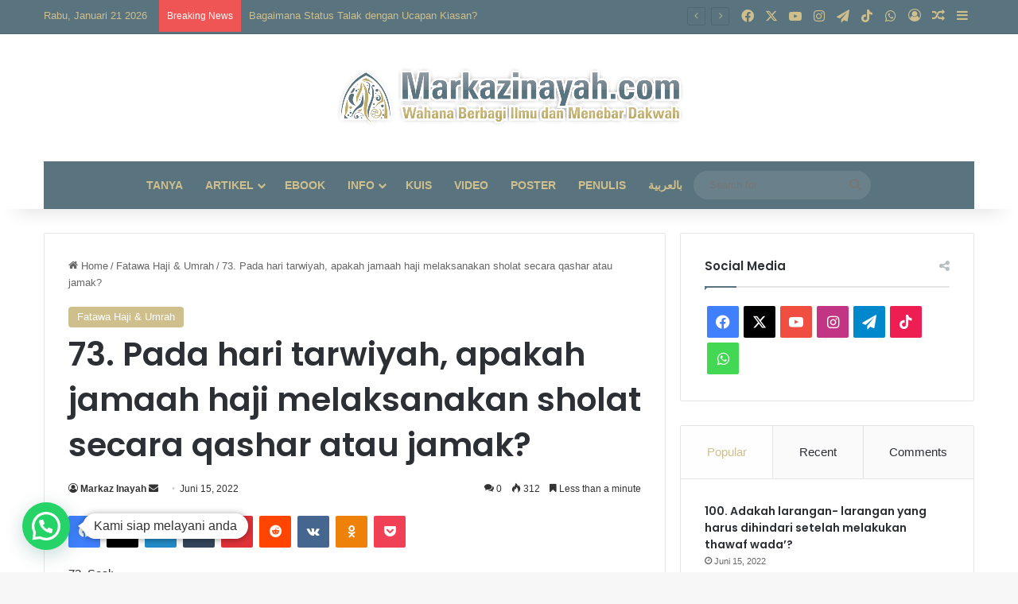

--- FILE ---
content_type: text/html; charset=UTF-8
request_url: https://markazinayah.com/73-pada-hari-tarwiyah-apakah-jamaah-haji-melaksanakan-sholat-secara-qashar-atau-jamak/
body_size: 25658
content:
<!DOCTYPE html>
<html lang="id" class="" data-skin="light">
<head>
	<meta charset="UTF-8" />
	<link rel="profile" href="https://gmpg.org/xfn/11" />
	<!-- Manifest added by SuperPWA - Progressive Web Apps Plugin For WordPress -->
<link rel="manifest" href="/superpwa-manifest.json">
<meta name="theme-color" content="#ffffff">
<!-- / SuperPWA.com -->

<meta http-equiv='x-dns-prefetch-control' content='on'>
<link rel='dns-prefetch' href='//cdnjs.cloudflare.com' />
<link rel='dns-prefetch' href='//ajax.googleapis.com' />
<link rel='dns-prefetch' href='//fonts.googleapis.com' />
<link rel='dns-prefetch' href='//fonts.gstatic.com' />
<link rel='dns-prefetch' href='//s.gravatar.com' />
<link rel='dns-prefetch' href='//www.google-analytics.com' />
<link rel='preload' as='script' href='https://ajax.googleapis.com/ajax/libs/webfont/1/webfont.js'>
<meta name='robots' content='index, follow, max-image-preview:large, max-snippet:-1, max-video-preview:-1' />
	<style>img:is([sizes="auto" i], [sizes^="auto," i]) { contain-intrinsic-size: 3000px 1500px }</style>
	
	<!-- This site is optimized with the Yoast SEO plugin v26.8 - https://yoast.com/product/yoast-seo-wordpress/ -->
	<title>73. Pada hari tarwiyah, apakah jamaah haji melaksanakan sholat secara qashar atau jamak?   - Markaz Inayah</title>
	<link rel="canonical" href="https://markazinayah.com/73-pada-hari-tarwiyah-apakah-jamaah-haji-melaksanakan-sholat-secara-qashar-atau-jamak/" />
	<meta property="og:locale" content="id_ID" />
	<meta property="og:type" content="article" />
	<meta property="og:title" content="73. Pada hari tarwiyah, apakah jamaah haji melaksanakan sholat secara qashar atau jamak?   - Markaz Inayah" />
	<meta property="og:description" content="73. Soal: Pada hari tarwiyah, apakah jamaah haji melaksanakan sholat secara qashar atau jamak? Jawab: Pada hari tarwiyah atau hari ke 8 Zulhijjah, jama&#8217;ah haji yang ada di Mina shalatnya dikerjakan secara qashar tanpa jamak (yang empat rakaat menjadi dua rakaat) dan dikerjakan pada waktunya masing-masing." />
	<meta property="og:url" content="https://markazinayah.com/73-pada-hari-tarwiyah-apakah-jamaah-haji-melaksanakan-sholat-secara-qashar-atau-jamak/" />
	<meta property="og:site_name" content="Markaz Inayah" />
	<meta property="article:published_time" content="2022-06-15T20:26:00+00:00" />
	<meta property="article:modified_time" content="2022-06-15T20:29:26+00:00" />
	<meta name="author" content="Markaz Inayah" />
	<meta name="twitter:card" content="summary_large_image" />
	<meta name="twitter:label1" content="Ditulis oleh" />
	<meta name="twitter:data1" content="Markaz Inayah" />
	<script type="application/ld+json" class="yoast-schema-graph">{"@context":"https://schema.org","@graph":[{"@type":"Article","@id":"https://markazinayah.com/73-pada-hari-tarwiyah-apakah-jamaah-haji-melaksanakan-sholat-secara-qashar-atau-jamak/#article","isPartOf":{"@id":"https://markazinayah.com/73-pada-hari-tarwiyah-apakah-jamaah-haji-melaksanakan-sholat-secara-qashar-atau-jamak/"},"author":{"name":"Markaz Inayah","@id":"https://markazinayah.com/#/schema/person/49e6efe55843b75b49effda6d041f20c"},"headline":"73. Pada hari tarwiyah, apakah jamaah haji melaksanakan sholat secara qashar atau jamak?  ","datePublished":"2022-06-15T20:26:00+00:00","dateModified":"2022-06-15T20:29:26+00:00","mainEntityOfPage":{"@id":"https://markazinayah.com/73-pada-hari-tarwiyah-apakah-jamaah-haji-melaksanakan-sholat-secara-qashar-atau-jamak/"},"wordCount":56,"commentCount":0,"publisher":{"@id":"https://markazinayah.com/#organization"},"articleSection":["Fatawa Haji &amp; Umrah"],"inLanguage":"id","potentialAction":[{"@type":"CommentAction","name":"Comment","target":["https://markazinayah.com/73-pada-hari-tarwiyah-apakah-jamaah-haji-melaksanakan-sholat-secara-qashar-atau-jamak/#respond"]}]},{"@type":"WebPage","@id":"https://markazinayah.com/73-pada-hari-tarwiyah-apakah-jamaah-haji-melaksanakan-sholat-secara-qashar-atau-jamak/","url":"https://markazinayah.com/73-pada-hari-tarwiyah-apakah-jamaah-haji-melaksanakan-sholat-secara-qashar-atau-jamak/","name":"73. Pada hari tarwiyah, apakah jamaah haji melaksanakan sholat secara qashar atau jamak?   - Markaz Inayah","isPartOf":{"@id":"https://markazinayah.com/#website"},"datePublished":"2022-06-15T20:26:00+00:00","dateModified":"2022-06-15T20:29:26+00:00","breadcrumb":{"@id":"https://markazinayah.com/73-pada-hari-tarwiyah-apakah-jamaah-haji-melaksanakan-sholat-secara-qashar-atau-jamak/#breadcrumb"},"inLanguage":"id","potentialAction":[{"@type":"ReadAction","target":["https://markazinayah.com/73-pada-hari-tarwiyah-apakah-jamaah-haji-melaksanakan-sholat-secara-qashar-atau-jamak/"]}]},{"@type":"BreadcrumbList","@id":"https://markazinayah.com/73-pada-hari-tarwiyah-apakah-jamaah-haji-melaksanakan-sholat-secara-qashar-atau-jamak/#breadcrumb","itemListElement":[{"@type":"ListItem","position":1,"name":"Beranda","item":"https://markazinayah.com/"},{"@type":"ListItem","position":2,"name":"73. Pada hari tarwiyah, apakah jamaah haji melaksanakan sholat secara qashar atau jamak?  "}]},{"@type":"WebSite","@id":"https://markazinayah.com/#website","url":"https://markazinayah.com/","name":"Markaz Inayah","description":"Wahana Berbagi Ilmu dan Menebar Dakwah","publisher":{"@id":"https://markazinayah.com/#organization"},"potentialAction":[{"@type":"SearchAction","target":{"@type":"EntryPoint","urlTemplate":"https://markazinayah.com/?s={search_term_string}"},"query-input":{"@type":"PropertyValueSpecification","valueRequired":true,"valueName":"search_term_string"}}],"inLanguage":"id"},{"@type":"Organization","@id":"https://markazinayah.com/#organization","name":"Markaz Inayah","url":"https://markazinayah.com/","logo":{"@type":"ImageObject","inLanguage":"id","@id":"https://markazinayah.com/#/schema/logo/image/","url":"https://markazinayah.com/wp-content/uploads/2022/05/Logo-Markaz-Inayah-Png.png","contentUrl":"https://markazinayah.com/wp-content/uploads/2022/05/Logo-Markaz-Inayah-Png.png","width":674,"height":432,"caption":"Markaz Inayah"},"image":{"@id":"https://markazinayah.com/#/schema/logo/image/"}},{"@type":"Person","@id":"https://markazinayah.com/#/schema/person/49e6efe55843b75b49effda6d041f20c","name":"Markaz Inayah","image":{"@type":"ImageObject","inLanguage":"id","@id":"https://markazinayah.com/#/schema/person/image/","url":"https://secure.gravatar.com/avatar/8281e1711da56741ef189c92fd4230ec8386398ca52a99df5e00e68bfd6ed9b3?s=96&d=mm&r=g","contentUrl":"https://secure.gravatar.com/avatar/8281e1711da56741ef189c92fd4230ec8386398ca52a99df5e00e68bfd6ed9b3?s=96&d=mm&r=g","caption":"Markaz Inayah"},"description":"Markazinayah.com adalah website dakwah yg dikelola oleh Indonesian Community Care Center Riyadh, KSA. Isi dari website ini adalah kontribusi dari beberapa mahasiswa Indonesia yang saat ini sedang menempuh pendidikan di beberapa universitas di Arab Saudi.","url":"https://markazinayah.com/author/administrator/"}]}</script>
	<!-- / Yoast SEO plugin. -->


<link rel='dns-prefetch' href='//www.googletagmanager.com' />
<link rel='dns-prefetch' href='//stats.wp.com' />
<link rel="alternate" type="application/rss+xml" title="Markaz Inayah &raquo; Feed" href="https://markazinayah.com/feed/" />
<link rel="alternate" type="application/rss+xml" title="Markaz Inayah &raquo; Umpan Komentar" href="https://markazinayah.com/comments/feed/" />
<link rel="alternate" type="application/rss+xml" title="Markaz Inayah &raquo; 73. Pada hari tarwiyah, apakah jamaah haji melaksanakan sholat secara qashar atau jamak?   Umpan Komentar" href="https://markazinayah.com/73-pada-hari-tarwiyah-apakah-jamaah-haji-melaksanakan-sholat-secara-qashar-atau-jamak/feed/" />

		<style type="text/css">
			:root{				
			--tie-preset-gradient-1: linear-gradient(135deg, rgba(6, 147, 227, 1) 0%, rgb(155, 81, 224) 100%);
			--tie-preset-gradient-2: linear-gradient(135deg, rgb(122, 220, 180) 0%, rgb(0, 208, 130) 100%);
			--tie-preset-gradient-3: linear-gradient(135deg, rgba(252, 185, 0, 1) 0%, rgba(255, 105, 0, 1) 100%);
			--tie-preset-gradient-4: linear-gradient(135deg, rgba(255, 105, 0, 1) 0%, rgb(207, 46, 46) 100%);
			--tie-preset-gradient-5: linear-gradient(135deg, rgb(238, 238, 238) 0%, rgb(169, 184, 195) 100%);
			--tie-preset-gradient-6: linear-gradient(135deg, rgb(74, 234, 220) 0%, rgb(151, 120, 209) 20%, rgb(207, 42, 186) 40%, rgb(238, 44, 130) 60%, rgb(251, 105, 98) 80%, rgb(254, 248, 76) 100%);
			--tie-preset-gradient-7: linear-gradient(135deg, rgb(255, 206, 236) 0%, rgb(152, 150, 240) 100%);
			--tie-preset-gradient-8: linear-gradient(135deg, rgb(254, 205, 165) 0%, rgb(254, 45, 45) 50%, rgb(107, 0, 62) 100%);
			--tie-preset-gradient-9: linear-gradient(135deg, rgb(255, 203, 112) 0%, rgb(199, 81, 192) 50%, rgb(65, 88, 208) 100%);
			--tie-preset-gradient-10: linear-gradient(135deg, rgb(255, 245, 203) 0%, rgb(182, 227, 212) 50%, rgb(51, 167, 181) 100%);
			--tie-preset-gradient-11: linear-gradient(135deg, rgb(202, 248, 128) 0%, rgb(113, 206, 126) 100%);
			--tie-preset-gradient-12: linear-gradient(135deg, rgb(2, 3, 129) 0%, rgb(40, 116, 252) 100%);
			--tie-preset-gradient-13: linear-gradient(135deg, #4D34FA, #ad34fa);
			--tie-preset-gradient-14: linear-gradient(135deg, #0057FF, #31B5FF);
			--tie-preset-gradient-15: linear-gradient(135deg, #FF007A, #FF81BD);
			--tie-preset-gradient-16: linear-gradient(135deg, #14111E, #4B4462);
			--tie-preset-gradient-17: linear-gradient(135deg, #F32758, #FFC581);

			
					--main-nav-background: #1f2024;
					--main-nav-secondry-background: rgba(0,0,0,0.2);
					--main-nav-primary-color: #0088ff;
					--main-nav-contrast-primary-color: #FFFFFF;
					--main-nav-text-color: #FFFFFF;
					--main-nav-secondry-text-color: rgba(225,255,255,0.5);
					--main-nav-main-border-color: rgba(255,255,255,0.07);
					--main-nav-secondry-border-color: rgba(255,255,255,0.04);
				
			}
		</style>
	<meta name="viewport" content="width=device-width, initial-scale=1.0" /><script type="text/javascript">
/* <![CDATA[ */
window._wpemojiSettings = {"baseUrl":"https:\/\/s.w.org\/images\/core\/emoji\/16.0.1\/72x72\/","ext":".png","svgUrl":"https:\/\/s.w.org\/images\/core\/emoji\/16.0.1\/svg\/","svgExt":".svg","source":{"concatemoji":"https:\/\/markazinayah.com\/wp-includes\/js\/wp-emoji-release.min.js?ver=6.8.3"}};
/*! This file is auto-generated */
!function(s,n){var o,i,e;function c(e){try{var t={supportTests:e,timestamp:(new Date).valueOf()};sessionStorage.setItem(o,JSON.stringify(t))}catch(e){}}function p(e,t,n){e.clearRect(0,0,e.canvas.width,e.canvas.height),e.fillText(t,0,0);var t=new Uint32Array(e.getImageData(0,0,e.canvas.width,e.canvas.height).data),a=(e.clearRect(0,0,e.canvas.width,e.canvas.height),e.fillText(n,0,0),new Uint32Array(e.getImageData(0,0,e.canvas.width,e.canvas.height).data));return t.every(function(e,t){return e===a[t]})}function u(e,t){e.clearRect(0,0,e.canvas.width,e.canvas.height),e.fillText(t,0,0);for(var n=e.getImageData(16,16,1,1),a=0;a<n.data.length;a++)if(0!==n.data[a])return!1;return!0}function f(e,t,n,a){switch(t){case"flag":return n(e,"\ud83c\udff3\ufe0f\u200d\u26a7\ufe0f","\ud83c\udff3\ufe0f\u200b\u26a7\ufe0f")?!1:!n(e,"\ud83c\udde8\ud83c\uddf6","\ud83c\udde8\u200b\ud83c\uddf6")&&!n(e,"\ud83c\udff4\udb40\udc67\udb40\udc62\udb40\udc65\udb40\udc6e\udb40\udc67\udb40\udc7f","\ud83c\udff4\u200b\udb40\udc67\u200b\udb40\udc62\u200b\udb40\udc65\u200b\udb40\udc6e\u200b\udb40\udc67\u200b\udb40\udc7f");case"emoji":return!a(e,"\ud83e\udedf")}return!1}function g(e,t,n,a){var r="undefined"!=typeof WorkerGlobalScope&&self instanceof WorkerGlobalScope?new OffscreenCanvas(300,150):s.createElement("canvas"),o=r.getContext("2d",{willReadFrequently:!0}),i=(o.textBaseline="top",o.font="600 32px Arial",{});return e.forEach(function(e){i[e]=t(o,e,n,a)}),i}function t(e){var t=s.createElement("script");t.src=e,t.defer=!0,s.head.appendChild(t)}"undefined"!=typeof Promise&&(o="wpEmojiSettingsSupports",i=["flag","emoji"],n.supports={everything:!0,everythingExceptFlag:!0},e=new Promise(function(e){s.addEventListener("DOMContentLoaded",e,{once:!0})}),new Promise(function(t){var n=function(){try{var e=JSON.parse(sessionStorage.getItem(o));if("object"==typeof e&&"number"==typeof e.timestamp&&(new Date).valueOf()<e.timestamp+604800&&"object"==typeof e.supportTests)return e.supportTests}catch(e){}return null}();if(!n){if("undefined"!=typeof Worker&&"undefined"!=typeof OffscreenCanvas&&"undefined"!=typeof URL&&URL.createObjectURL&&"undefined"!=typeof Blob)try{var e="postMessage("+g.toString()+"("+[JSON.stringify(i),f.toString(),p.toString(),u.toString()].join(",")+"));",a=new Blob([e],{type:"text/javascript"}),r=new Worker(URL.createObjectURL(a),{name:"wpTestEmojiSupports"});return void(r.onmessage=function(e){c(n=e.data),r.terminate(),t(n)})}catch(e){}c(n=g(i,f,p,u))}t(n)}).then(function(e){for(var t in e)n.supports[t]=e[t],n.supports.everything=n.supports.everything&&n.supports[t],"flag"!==t&&(n.supports.everythingExceptFlag=n.supports.everythingExceptFlag&&n.supports[t]);n.supports.everythingExceptFlag=n.supports.everythingExceptFlag&&!n.supports.flag,n.DOMReady=!1,n.readyCallback=function(){n.DOMReady=!0}}).then(function(){return e}).then(function(){var e;n.supports.everything||(n.readyCallback(),(e=n.source||{}).concatemoji?t(e.concatemoji):e.wpemoji&&e.twemoji&&(t(e.twemoji),t(e.wpemoji)))}))}((window,document),window._wpemojiSettings);
/* ]]> */
</script>
<style id='wp-emoji-styles-inline-css' type='text/css'>

	img.wp-smiley, img.emoji {
		display: inline !important;
		border: none !important;
		box-shadow: none !important;
		height: 1em !important;
		width: 1em !important;
		margin: 0 0.07em !important;
		vertical-align: -0.1em !important;
		background: none !important;
		padding: 0 !important;
	}
</style>
<link rel='stylesheet' id='mediaelement-css' href='https://markazinayah.com/wp-includes/js/mediaelement/mediaelementplayer-legacy.min.css?ver=4.2.17' type='text/css' media='all' />
<link rel='stylesheet' id='wp-mediaelement-css' href='https://markazinayah.com/wp-includes/js/mediaelement/wp-mediaelement.min.css?ver=6.8.3' type='text/css' media='all' />
<style id='jetpack-sharing-buttons-style-inline-css' type='text/css'>
.jetpack-sharing-buttons__services-list{display:flex;flex-direction:row;flex-wrap:wrap;gap:0;list-style-type:none;margin:5px;padding:0}.jetpack-sharing-buttons__services-list.has-small-icon-size{font-size:12px}.jetpack-sharing-buttons__services-list.has-normal-icon-size{font-size:16px}.jetpack-sharing-buttons__services-list.has-large-icon-size{font-size:24px}.jetpack-sharing-buttons__services-list.has-huge-icon-size{font-size:36px}@media print{.jetpack-sharing-buttons__services-list{display:none!important}}.editor-styles-wrapper .wp-block-jetpack-sharing-buttons{gap:0;padding-inline-start:0}ul.jetpack-sharing-buttons__services-list.has-background{padding:1.25em 2.375em}
</style>
<style id='joinchat-button-style-inline-css' type='text/css'>
.wp-block-joinchat-button{border:none!important;text-align:center}.wp-block-joinchat-button figure{display:table;margin:0 auto;padding:0}.wp-block-joinchat-button figcaption{font:normal normal 400 .6em/2em var(--wp--preset--font-family--system-font,sans-serif);margin:0;padding:0}.wp-block-joinchat-button .joinchat-button__qr{background-color:#fff;border:6px solid #25d366;border-radius:30px;box-sizing:content-box;display:block;height:200px;margin:auto;overflow:hidden;padding:10px;width:200px}.wp-block-joinchat-button .joinchat-button__qr canvas,.wp-block-joinchat-button .joinchat-button__qr img{display:block;margin:auto}.wp-block-joinchat-button .joinchat-button__link{align-items:center;background-color:#25d366;border:6px solid #25d366;border-radius:30px;display:inline-flex;flex-flow:row nowrap;justify-content:center;line-height:1.25em;margin:0 auto;text-decoration:none}.wp-block-joinchat-button .joinchat-button__link:before{background:transparent var(--joinchat-ico) no-repeat center;background-size:100%;content:"";display:block;height:1.5em;margin:-.75em .75em -.75em 0;width:1.5em}.wp-block-joinchat-button figure+.joinchat-button__link{margin-top:10px}@media (orientation:landscape)and (min-height:481px),(orientation:portrait)and (min-width:481px){.wp-block-joinchat-button.joinchat-button--qr-only figure+.joinchat-button__link{display:none}}@media (max-width:480px),(orientation:landscape)and (max-height:480px){.wp-block-joinchat-button figure{display:none}}

</style>
<style id='global-styles-inline-css' type='text/css'>
:root{--wp--preset--aspect-ratio--square: 1;--wp--preset--aspect-ratio--4-3: 4/3;--wp--preset--aspect-ratio--3-4: 3/4;--wp--preset--aspect-ratio--3-2: 3/2;--wp--preset--aspect-ratio--2-3: 2/3;--wp--preset--aspect-ratio--16-9: 16/9;--wp--preset--aspect-ratio--9-16: 9/16;--wp--preset--color--black: #000000;--wp--preset--color--cyan-bluish-gray: #abb8c3;--wp--preset--color--white: #ffffff;--wp--preset--color--pale-pink: #f78da7;--wp--preset--color--vivid-red: #cf2e2e;--wp--preset--color--luminous-vivid-orange: #ff6900;--wp--preset--color--luminous-vivid-amber: #fcb900;--wp--preset--color--light-green-cyan: #7bdcb5;--wp--preset--color--vivid-green-cyan: #00d084;--wp--preset--color--pale-cyan-blue: #8ed1fc;--wp--preset--color--vivid-cyan-blue: #0693e3;--wp--preset--color--vivid-purple: #9b51e0;--wp--preset--color--global-color: #cebf8c;--wp--preset--gradient--vivid-cyan-blue-to-vivid-purple: linear-gradient(135deg,rgba(6,147,227,1) 0%,rgb(155,81,224) 100%);--wp--preset--gradient--light-green-cyan-to-vivid-green-cyan: linear-gradient(135deg,rgb(122,220,180) 0%,rgb(0,208,130) 100%);--wp--preset--gradient--luminous-vivid-amber-to-luminous-vivid-orange: linear-gradient(135deg,rgba(252,185,0,1) 0%,rgba(255,105,0,1) 100%);--wp--preset--gradient--luminous-vivid-orange-to-vivid-red: linear-gradient(135deg,rgba(255,105,0,1) 0%,rgb(207,46,46) 100%);--wp--preset--gradient--very-light-gray-to-cyan-bluish-gray: linear-gradient(135deg,rgb(238,238,238) 0%,rgb(169,184,195) 100%);--wp--preset--gradient--cool-to-warm-spectrum: linear-gradient(135deg,rgb(74,234,220) 0%,rgb(151,120,209) 20%,rgb(207,42,186) 40%,rgb(238,44,130) 60%,rgb(251,105,98) 80%,rgb(254,248,76) 100%);--wp--preset--gradient--blush-light-purple: linear-gradient(135deg,rgb(255,206,236) 0%,rgb(152,150,240) 100%);--wp--preset--gradient--blush-bordeaux: linear-gradient(135deg,rgb(254,205,165) 0%,rgb(254,45,45) 50%,rgb(107,0,62) 100%);--wp--preset--gradient--luminous-dusk: linear-gradient(135deg,rgb(255,203,112) 0%,rgb(199,81,192) 50%,rgb(65,88,208) 100%);--wp--preset--gradient--pale-ocean: linear-gradient(135deg,rgb(255,245,203) 0%,rgb(182,227,212) 50%,rgb(51,167,181) 100%);--wp--preset--gradient--electric-grass: linear-gradient(135deg,rgb(202,248,128) 0%,rgb(113,206,126) 100%);--wp--preset--gradient--midnight: linear-gradient(135deg,rgb(2,3,129) 0%,rgb(40,116,252) 100%);--wp--preset--font-size--small: 13px;--wp--preset--font-size--medium: 20px;--wp--preset--font-size--large: 36px;--wp--preset--font-size--x-large: 42px;--wp--preset--spacing--20: 0.44rem;--wp--preset--spacing--30: 0.67rem;--wp--preset--spacing--40: 1rem;--wp--preset--spacing--50: 1.5rem;--wp--preset--spacing--60: 2.25rem;--wp--preset--spacing--70: 3.38rem;--wp--preset--spacing--80: 5.06rem;--wp--preset--shadow--natural: 6px 6px 9px rgba(0, 0, 0, 0.2);--wp--preset--shadow--deep: 12px 12px 50px rgba(0, 0, 0, 0.4);--wp--preset--shadow--sharp: 6px 6px 0px rgba(0, 0, 0, 0.2);--wp--preset--shadow--outlined: 6px 6px 0px -3px rgba(255, 255, 255, 1), 6px 6px rgba(0, 0, 0, 1);--wp--preset--shadow--crisp: 6px 6px 0px rgba(0, 0, 0, 1);}:where(.is-layout-flex){gap: 0.5em;}:where(.is-layout-grid){gap: 0.5em;}body .is-layout-flex{display: flex;}.is-layout-flex{flex-wrap: wrap;align-items: center;}.is-layout-flex > :is(*, div){margin: 0;}body .is-layout-grid{display: grid;}.is-layout-grid > :is(*, div){margin: 0;}:where(.wp-block-columns.is-layout-flex){gap: 2em;}:where(.wp-block-columns.is-layout-grid){gap: 2em;}:where(.wp-block-post-template.is-layout-flex){gap: 1.25em;}:where(.wp-block-post-template.is-layout-grid){gap: 1.25em;}.has-black-color{color: var(--wp--preset--color--black) !important;}.has-cyan-bluish-gray-color{color: var(--wp--preset--color--cyan-bluish-gray) !important;}.has-white-color{color: var(--wp--preset--color--white) !important;}.has-pale-pink-color{color: var(--wp--preset--color--pale-pink) !important;}.has-vivid-red-color{color: var(--wp--preset--color--vivid-red) !important;}.has-luminous-vivid-orange-color{color: var(--wp--preset--color--luminous-vivid-orange) !important;}.has-luminous-vivid-amber-color{color: var(--wp--preset--color--luminous-vivid-amber) !important;}.has-light-green-cyan-color{color: var(--wp--preset--color--light-green-cyan) !important;}.has-vivid-green-cyan-color{color: var(--wp--preset--color--vivid-green-cyan) !important;}.has-pale-cyan-blue-color{color: var(--wp--preset--color--pale-cyan-blue) !important;}.has-vivid-cyan-blue-color{color: var(--wp--preset--color--vivid-cyan-blue) !important;}.has-vivid-purple-color{color: var(--wp--preset--color--vivid-purple) !important;}.has-black-background-color{background-color: var(--wp--preset--color--black) !important;}.has-cyan-bluish-gray-background-color{background-color: var(--wp--preset--color--cyan-bluish-gray) !important;}.has-white-background-color{background-color: var(--wp--preset--color--white) !important;}.has-pale-pink-background-color{background-color: var(--wp--preset--color--pale-pink) !important;}.has-vivid-red-background-color{background-color: var(--wp--preset--color--vivid-red) !important;}.has-luminous-vivid-orange-background-color{background-color: var(--wp--preset--color--luminous-vivid-orange) !important;}.has-luminous-vivid-amber-background-color{background-color: var(--wp--preset--color--luminous-vivid-amber) !important;}.has-light-green-cyan-background-color{background-color: var(--wp--preset--color--light-green-cyan) !important;}.has-vivid-green-cyan-background-color{background-color: var(--wp--preset--color--vivid-green-cyan) !important;}.has-pale-cyan-blue-background-color{background-color: var(--wp--preset--color--pale-cyan-blue) !important;}.has-vivid-cyan-blue-background-color{background-color: var(--wp--preset--color--vivid-cyan-blue) !important;}.has-vivid-purple-background-color{background-color: var(--wp--preset--color--vivid-purple) !important;}.has-black-border-color{border-color: var(--wp--preset--color--black) !important;}.has-cyan-bluish-gray-border-color{border-color: var(--wp--preset--color--cyan-bluish-gray) !important;}.has-white-border-color{border-color: var(--wp--preset--color--white) !important;}.has-pale-pink-border-color{border-color: var(--wp--preset--color--pale-pink) !important;}.has-vivid-red-border-color{border-color: var(--wp--preset--color--vivid-red) !important;}.has-luminous-vivid-orange-border-color{border-color: var(--wp--preset--color--luminous-vivid-orange) !important;}.has-luminous-vivid-amber-border-color{border-color: var(--wp--preset--color--luminous-vivid-amber) !important;}.has-light-green-cyan-border-color{border-color: var(--wp--preset--color--light-green-cyan) !important;}.has-vivid-green-cyan-border-color{border-color: var(--wp--preset--color--vivid-green-cyan) !important;}.has-pale-cyan-blue-border-color{border-color: var(--wp--preset--color--pale-cyan-blue) !important;}.has-vivid-cyan-blue-border-color{border-color: var(--wp--preset--color--vivid-cyan-blue) !important;}.has-vivid-purple-border-color{border-color: var(--wp--preset--color--vivid-purple) !important;}.has-vivid-cyan-blue-to-vivid-purple-gradient-background{background: var(--wp--preset--gradient--vivid-cyan-blue-to-vivid-purple) !important;}.has-light-green-cyan-to-vivid-green-cyan-gradient-background{background: var(--wp--preset--gradient--light-green-cyan-to-vivid-green-cyan) !important;}.has-luminous-vivid-amber-to-luminous-vivid-orange-gradient-background{background: var(--wp--preset--gradient--luminous-vivid-amber-to-luminous-vivid-orange) !important;}.has-luminous-vivid-orange-to-vivid-red-gradient-background{background: var(--wp--preset--gradient--luminous-vivid-orange-to-vivid-red) !important;}.has-very-light-gray-to-cyan-bluish-gray-gradient-background{background: var(--wp--preset--gradient--very-light-gray-to-cyan-bluish-gray) !important;}.has-cool-to-warm-spectrum-gradient-background{background: var(--wp--preset--gradient--cool-to-warm-spectrum) !important;}.has-blush-light-purple-gradient-background{background: var(--wp--preset--gradient--blush-light-purple) !important;}.has-blush-bordeaux-gradient-background{background: var(--wp--preset--gradient--blush-bordeaux) !important;}.has-luminous-dusk-gradient-background{background: var(--wp--preset--gradient--luminous-dusk) !important;}.has-pale-ocean-gradient-background{background: var(--wp--preset--gradient--pale-ocean) !important;}.has-electric-grass-gradient-background{background: var(--wp--preset--gradient--electric-grass) !important;}.has-midnight-gradient-background{background: var(--wp--preset--gradient--midnight) !important;}.has-small-font-size{font-size: var(--wp--preset--font-size--small) !important;}.has-medium-font-size{font-size: var(--wp--preset--font-size--medium) !important;}.has-large-font-size{font-size: var(--wp--preset--font-size--large) !important;}.has-x-large-font-size{font-size: var(--wp--preset--font-size--x-large) !important;}
:where(.wp-block-post-template.is-layout-flex){gap: 1.25em;}:where(.wp-block-post-template.is-layout-grid){gap: 1.25em;}
:where(.wp-block-columns.is-layout-flex){gap: 2em;}:where(.wp-block-columns.is-layout-grid){gap: 2em;}
:root :where(.wp-block-pullquote){font-size: 1.5em;line-height: 1.6;}
</style>
<link rel='stylesheet' id='tie-css-base-css' href='https://markazinayah.com/wp-content/themes/jannah/assets/css/base.min.css?ver=7.6.2' type='text/css' media='all' />
<link rel='stylesheet' id='tie-css-styles-css' href='https://markazinayah.com/wp-content/themes/jannah/assets/css/style.min.css?ver=7.6.2' type='text/css' media='all' />
<link rel='stylesheet' id='tie-css-widgets-css' href='https://markazinayah.com/wp-content/themes/jannah/assets/css/widgets.min.css?ver=7.6.2' type='text/css' media='all' />
<link rel='stylesheet' id='tie-css-helpers-css' href='https://markazinayah.com/wp-content/themes/jannah/assets/css/helpers.min.css?ver=7.6.2' type='text/css' media='all' />
<link rel='stylesheet' id='tie-fontawesome5-css' href='https://markazinayah.com/wp-content/themes/jannah/assets/css/fontawesome.css?ver=7.6.2' type='text/css' media='all' />
<link rel='stylesheet' id='tie-css-ilightbox-css' href='https://markazinayah.com/wp-content/themes/jannah/assets/ilightbox/dark-skin/skin.css?ver=7.6.2' type='text/css' media='all' />
<link rel='stylesheet' id='tie-css-shortcodes-css' href='https://markazinayah.com/wp-content/themes/jannah/assets/css/plugins/shortcodes.min.css?ver=7.6.2' type='text/css' media='all' />
<link rel='stylesheet' id='tie-css-single-css' href='https://markazinayah.com/wp-content/themes/jannah/assets/css/single.min.css?ver=7.6.2' type='text/css' media='all' />
<link rel='stylesheet' id='tie-css-print-css' href='https://markazinayah.com/wp-content/themes/jannah/assets/css/print.css?ver=7.6.2' type='text/css' media='print' />
<link rel='stylesheet' id='taqyeem-styles-css' href='https://markazinayah.com/wp-content/themes/jannah/assets/css/plugins/taqyeem.min.css?ver=7.6.2' type='text/css' media='all' />
<style id='taqyeem-styles-inline-css' type='text/css'>
.wf-active .logo-text,.wf-active h1,.wf-active h2,.wf-active h3,.wf-active h4,.wf-active h5,.wf-active h6,.wf-active .the-subtitle{font-family: 'Poppins';}#main-nav .main-menu > ul > li > a{text-transform: uppercase;}:root:root{--brand-color: #cebf8c;--dark-brand-color: #9c8d5a;--bright-color: #FFFFFF;--base-color: #2c2f34;}#reading-position-indicator{box-shadow: 0 0 10px rgba( 206,191,140,0.7);}:root:root{--brand-color: #cebf8c;--dark-brand-color: #9c8d5a;--bright-color: #FFFFFF;--base-color: #2c2f34;}#reading-position-indicator{box-shadow: 0 0 10px rgba( 206,191,140,0.7);}#header-notification-bar{background: var( --tie-preset-gradient-13 );}#header-notification-bar{--tie-buttons-color: #FFFFFF;--tie-buttons-border-color: #FFFFFF;--tie-buttons-hover-color: #e1e1e1;--tie-buttons-hover-text: #000000;}#header-notification-bar{--tie-buttons-text: #000000;}#top-nav,#top-nav .sub-menu,#top-nav .comp-sub-menu,#top-nav .ticker-content,#top-nav .ticker-swipe,.top-nav-boxed #top-nav .topbar-wrapper,.top-nav-dark .top-menu ul,#autocomplete-suggestions.search-in-top-nav{background-color : #59737f;}#top-nav *,#autocomplete-suggestions.search-in-top-nav{border-color: rgba( #FFFFFF,0.08);}#top-nav .icon-basecloud-bg:after{color: #59737f;}#top-nav a:not(:hover),#top-nav input,#top-nav #search-submit,#top-nav .fa-spinner,#top-nav .dropdown-social-icons li a span,#top-nav .components > li .social-link:not(:hover) span,#autocomplete-suggestions.search-in-top-nav a{color: #cebf8c;}#top-nav input::-moz-placeholder{color: #cebf8c;}#top-nav input:-moz-placeholder{color: #cebf8c;}#top-nav input:-ms-input-placeholder{color: #cebf8c;}#top-nav input::-webkit-input-placeholder{color: #cebf8c;}#top-nav,.search-in-top-nav{--tie-buttons-color: #cebf8c;--tie-buttons-border-color: #cebf8c;--tie-buttons-text: #FFFFFF;--tie-buttons-hover-color: #b0a16e;}#top-nav a:hover,#top-nav .menu li:hover > a,#top-nav .menu > .tie-current-menu > a,#top-nav .components > li:hover > a,#top-nav .components #search-submit:hover,#autocomplete-suggestions.search-in-top-nav .post-title a:hover{color: #cebf8c;}#top-nav,#top-nav .comp-sub-menu,#top-nav .tie-weather-widget{color: #cebf8c;}#autocomplete-suggestions.search-in-top-nav .post-meta,#autocomplete-suggestions.search-in-top-nav .post-meta a:not(:hover){color: rgba( 206,191,140,0.7 );}#top-nav .weather-icon .icon-cloud,#top-nav .weather-icon .icon-basecloud-bg,#top-nav .weather-icon .icon-cloud-behind{color: #cebf8c !important;}#main-nav .main-menu-wrapper,#main-nav .menu-sub-content,#main-nav .comp-sub-menu,#main-nav ul.cats-vertical li a.is-active,#main-nav ul.cats-vertical li a:hover,#autocomplete-suggestions.search-in-main-nav{background-color: #59737f;}#main-nav{border-width: 0;}#theme-header #main-nav:not(.fixed-nav){bottom: 0;}#main-nav .icon-basecloud-bg:after{color: #59737f;}#autocomplete-suggestions.search-in-main-nav{border-color: rgba(255,255,255,0.07);}.main-nav-boxed #main-nav .main-menu-wrapper{border-width: 0;}#main-nav a:not(:hover),#main-nav a.social-link:not(:hover) span,#main-nav .dropdown-social-icons li a span,#autocomplete-suggestions.search-in-main-nav a{color: #cebf8c;}.main-nav,.search-in-main-nav{--main-nav-primary-color: #cebf8c;--tie-buttons-color: #cebf8c;--tie-buttons-border-color: #cebf8c;--tie-buttons-text: #FFFFFF;--tie-buttons-hover-color: #b0a16e;}#main-nav .mega-links-head:after,#main-nav .cats-horizontal a.is-active,#main-nav .cats-horizontal a:hover,#main-nav .spinner > div{background-color: #cebf8c;}#main-nav .menu ul li:hover > a,#main-nav .menu ul li.current-menu-item:not(.mega-link-column) > a,#main-nav .components a:hover,#main-nav .components > li:hover > a,#main-nav #search-submit:hover,#main-nav .cats-vertical a.is-active,#main-nav .cats-vertical a:hover,#main-nav .mega-menu .post-meta a:hover,#main-nav .mega-menu .post-box-title a:hover,#autocomplete-suggestions.search-in-main-nav a:hover,#main-nav .spinner-circle:after{color: #cebf8c;}#main-nav .menu > li.tie-current-menu > a,#main-nav .menu > li:hover > a,.theme-header #main-nav .mega-menu .cats-horizontal a.is-active,.theme-header #main-nav .mega-menu .cats-horizontal a:hover{color: #FFFFFF;}#main-nav .menu > li.tie-current-menu > a:before,#main-nav .menu > li:hover > a:before{border-top-color: #FFFFFF;}#the-post .entry-content a:not(.shortc-button){color: #59737f !important;}#the-post .entry-content a:not(.shortc-button):hover{color: #cebf8c !important;}#tie-body .sidebar .widget-title:after{background-color: #59737f;}#tie-body .sidebar .widget-title:before{border-top-color: #59737f;}#footer{background-color: #59737f;}#footer .posts-list-counter .posts-list-items li.widget-post-list:before{border-color: #59737f;}#footer .timeline-widget a .date:before{border-color: rgba(89,115,127,0.8);}#footer .footer-boxed-widget-area,#footer textarea,#footer input:not([type=submit]),#footer select,#footer code,#footer kbd,#footer pre,#footer samp,#footer .show-more-button,#footer .slider-links .tie-slider-nav span,#footer #wp-calendar,#footer #wp-calendar tbody td,#footer #wp-calendar thead th,#footer .widget.buddypress .item-options a{border-color: rgba(255,255,255,0.1);}#footer .social-statistics-widget .white-bg li.social-icons-item a,#footer .widget_tag_cloud .tagcloud a,#footer .latest-tweets-widget .slider-links .tie-slider-nav span,#footer .widget_layered_nav_filters a{border-color: rgba(255,255,255,0.1);}#footer .social-statistics-widget .white-bg li:before{background: rgba(255,255,255,0.1);}.site-footer #wp-calendar tbody td{background: rgba(255,255,255,0.02);}#footer .white-bg .social-icons-item a span.followers span,#footer .circle-three-cols .social-icons-item a .followers-num,#footer .circle-three-cols .social-icons-item a .followers-name{color: rgba(255,255,255,0.8);}#footer .timeline-widget ul:before,#footer .timeline-widget a:not(:hover) .date:before{background-color: #3b5561;}.tie-cat-519,.tie-cat-item-519 > span{background-color:#e67e22 !important;color:#FFFFFF !important;}.tie-cat-519:after{border-top-color:#e67e22 !important;}.tie-cat-519:hover{background-color:#c86004 !important;}.tie-cat-519:hover:after{border-top-color:#c86004 !important;}.tie-cat-528,.tie-cat-item-528 > span{background-color:#2ecc71 !important;color:#FFFFFF !important;}.tie-cat-528:after{border-top-color:#2ecc71 !important;}.tie-cat-528:hover{background-color:#10ae53 !important;}.tie-cat-528:hover:after{border-top-color:#10ae53 !important;}.tie-cat-532,.tie-cat-item-532 > span{background-color:#9b59b6 !important;color:#FFFFFF !important;}.tie-cat-532:after{border-top-color:#9b59b6 !important;}.tie-cat-532:hover{background-color:#7d3b98 !important;}.tie-cat-532:hover:after{border-top-color:#7d3b98 !important;}.tie-cat-534,.tie-cat-item-534 > span{background-color:#34495e !important;color:#FFFFFF !important;}.tie-cat-534:after{border-top-color:#34495e !important;}.tie-cat-534:hover{background-color:#162b40 !important;}.tie-cat-534:hover:after{border-top-color:#162b40 !important;}.tie-cat-536,.tie-cat-item-536 > span{background-color:#795548 !important;color:#FFFFFF !important;}.tie-cat-536:after{border-top-color:#795548 !important;}.tie-cat-536:hover{background-color:#5b372a !important;}.tie-cat-536:hover:after{border-top-color:#5b372a !important;}.tie-cat-537,.tie-cat-item-537 > span{background-color:#4CAF50 !important;color:#FFFFFF !important;}.tie-cat-537:after{border-top-color:#4CAF50 !important;}.tie-cat-537:hover{background-color:#2e9132 !important;}.tie-cat-537:hover:after{border-top-color:#2e9132 !important;}.side-aside #mobile-menu li a,.side-aside #mobile-menu .mobile-arrows,.side-aside #mobile-search .search-field{color: #cebf8c;}#mobile-search .search-field::-moz-placeholder {color: #cebf8c;}#mobile-search .search-field:-moz-placeholder {color: #cebf8c;}#mobile-search .search-field:-ms-input-placeholder {color: #cebf8c;}#mobile-search .search-field::-webkit-input-placeholder {color: #cebf8c;}@media (max-width: 991px){.tie-btn-close span{color: #cebf8c;}}.side-aside.dark-skin a.remove:not(:hover)::before,#mobile-social-icons .social-icons-item a:not(:hover) span{color: #cebf8c!important;}
</style>
<script type="text/javascript" src="https://markazinayah.com/wp-includes/js/jquery/jquery.min.js?ver=3.7.1" id="jquery-core-js"></script>
<script type="text/javascript" src="https://markazinayah.com/wp-includes/js/jquery/jquery-migrate.min.js?ver=3.4.1" id="jquery-migrate-js"></script>

<!-- Potongan tag Google (gtag.js) ditambahkan oleh Site Kit -->
<!-- Snippet Google Analytics telah ditambahkan oleh Site Kit -->
<script type="text/javascript" src="https://www.googletagmanager.com/gtag/js?id=G-5PJD65H864" id="google_gtagjs-js" async></script>
<script type="text/javascript" id="google_gtagjs-js-after">
/* <![CDATA[ */
window.dataLayer = window.dataLayer || [];function gtag(){dataLayer.push(arguments);}
gtag("set","linker",{"domains":["markazinayah.com"]});
gtag("js", new Date());
gtag("set", "developer_id.dZTNiMT", true);
gtag("config", "G-5PJD65H864");
 window._googlesitekit = window._googlesitekit || {}; window._googlesitekit.throttledEvents = []; window._googlesitekit.gtagEvent = (name, data) => { var key = JSON.stringify( { name, data } ); if ( !! window._googlesitekit.throttledEvents[ key ] ) { return; } window._googlesitekit.throttledEvents[ key ] = true; setTimeout( () => { delete window._googlesitekit.throttledEvents[ key ]; }, 5 ); gtag( "event", name, { ...data, event_source: "site-kit" } ); }; 
/* ]]> */
</script>
<link rel="https://api.w.org/" href="https://markazinayah.com/wp-json/" /><link rel="alternate" title="JSON" type="application/json" href="https://markazinayah.com/wp-json/wp/v2/posts/5955" /><link rel="EditURI" type="application/rsd+xml" title="RSD" href="https://markazinayah.com/xmlrpc.php?rsd" />
<meta name="generator" content="WordPress 6.8.3" />
<link rel='shortlink' href='https://markazinayah.com/?p=5955' />
<link rel="alternate" title="oEmbed (JSON)" type="application/json+oembed" href="https://markazinayah.com/wp-json/oembed/1.0/embed?url=https%3A%2F%2Fmarkazinayah.com%2F73-pada-hari-tarwiyah-apakah-jamaah-haji-melaksanakan-sholat-secara-qashar-atau-jamak%2F" />
<link rel="alternate" title="oEmbed (XML)" type="text/xml+oembed" href="https://markazinayah.com/wp-json/oembed/1.0/embed?url=https%3A%2F%2Fmarkazinayah.com%2F73-pada-hari-tarwiyah-apakah-jamaah-haji-melaksanakan-sholat-secara-qashar-atau-jamak%2F&#038;format=xml" />
<meta name="generator" content="Site Kit by Google 1.170.0" /><script type='text/javascript'>
/* <![CDATA[ */
var taqyeem = {"ajaxurl":"https://markazinayah.com/wp-admin/admin-ajax.php" , "your_rating":"Your Rating:"};
/* ]]> */
</script>

	<style>img#wpstats{display:none}</style>
		<meta http-equiv="X-UA-Compatible" content="IE=edge">
<link rel="icon" href="https://markazinayah.com/wp-content/uploads/2018/01/cropped-logo-32x32.png" sizes="32x32" />
<link rel="icon" href="https://markazinayah.com/wp-content/uploads/2018/01/cropped-logo-192x192.png" sizes="192x192" />
<link rel="apple-touch-icon" href="https://markazinayah.com/wp-content/uploads/2018/01/cropped-logo-180x180.png" />
<meta name="msapplication-TileImage" content="https://markazinayah.com/wp-content/uploads/2018/01/cropped-logo-270x270.png" />
</head>

<body id="tie-body" class="wp-singular post-template-default single single-post postid-5955 single-format-standard wp-theme-jannah tie-no-js wrapper-has-shadow block-head-1 magazine1 is-thumb-overlay-disabled is-desktop is-header-layout-2 sidebar-right has-sidebar post-layout-1 narrow-title-narrow-media is-standard-format has-mobile-share hide_share_post_top hide_share_post_bottom">



<div class="background-overlay">

	<div id="tie-container" class="site tie-container">

		
		<div id="tie-wrapper">
			
<header id="theme-header" class="theme-header header-layout-2 main-nav-dark main-nav-default-dark main-nav-below main-nav-boxed no-stream-item top-nav-active top-nav-light top-nav-default-light top-nav-above has-shadow has-normal-width-logo mobile-header-default">
	
<nav id="top-nav"  class="has-date-breaking-components top-nav header-nav has-breaking-news" aria-label="Secondary Navigation">
	<div class="container">
		<div class="topbar-wrapper">

			
					<div class="topbar-today-date">
						Rabu, Januari 21 2026					</div>
					
			<div class="tie-alignleft">
				
<div class="breaking controls-is-active">

	<span class="breaking-title">
		<span class="tie-icon-bolt breaking-icon" aria-hidden="true"></span>
		<span class="breaking-title-text">Breaking News</span>
	</span>

	<ul id="breaking-news-in-header" class="breaking-news" data-type="reveal" data-arrows="true">

		
							<li class="news-item">
								<a href="https://markazinayah.com/apa-hukum-panggilan-usb-ukhb-dan-semisalnya/">Apa Hukum Panggilan USB, UKHB, dan Semisalnya?</a>
							</li>

							
							<li class="news-item">
								<a href="https://markazinayah.com/apa-maksudnya-salaf-biasa-menutup-toko-kalau-syakban/">Apa Maksudnya Salaf Biasa Menutup Toko Kalau Syakban?</a>
							</li>

							
							<li class="news-item">
								<a href="https://markazinayah.com/bagaimana-status-talak-dengan-ucapan-kiasan/">Bagaimana Status Talak dengan Ucapan Kiasan?</a>
							</li>

							
							<li class="news-item">
								<a href="https://markazinayah.com/pembatal-pembatal-puasa/">Pembatal-pembatal Puasa</a>
							</li>

							
							<li class="news-item">
								<a href="https://markazinayah.com/launching-kolom-tanya-jawab-fatwa/">Launching Kolom Tanya Jawab Fatwa</a>
							</li>

							
							<li class="news-item">
								<a href="https://markazinayah.com/klik-untuk-bertanya/">Klik Untuk Bertanya</a>
							</li>

							
							<li class="news-item">
								<a href="https://markazinayah.com/udzur-udzur-yang-membolehkan-berbuka-puasa-di-bulan-ramadan/">Udzur-udzur yang Membolehkan Berbuka Puasa di Bulan Ramadan</a>
							</li>

							
							<li class="news-item">
								<a href="https://markazinayah.com/waktu-niat-puasa-dan-hukumnya/">Waktu Niat Puasa dan Hukumnya</a>
							</li>

							
							<li class="news-item">
								<a href="https://markazinayah.com/penetapan-masuk-dan-berakhirnya-bulan-ramadan/">Penetapan Masuk dan Berakhirnya Bulan Ramadan</a>
							</li>

							
							<li class="news-item">
								<a href="https://markazinayah.com/syarat-wajib-puasa-ramadan/">Syarat Wajib Puasa Ramadan</a>
							</li>

							
	</ul>
</div><!-- #breaking /-->
			</div><!-- .tie-alignleft /-->

			<div class="tie-alignright">
				<ul class="components"> <li class="social-icons-item"><a class="social-link facebook-social-icon" rel="external noopener nofollow" target="_blank" href="https://www.facebook.com/markazinayahofficial"><span class="tie-social-icon tie-icon-facebook"></span><span class="screen-reader-text">Facebook</span></a></li><li class="social-icons-item"><a class="social-link twitter-social-icon" rel="external noopener nofollow" target="_blank" href="http://twitter.com/markazinayah"><span class="tie-social-icon tie-icon-twitter"></span><span class="screen-reader-text">X</span></a></li><li class="social-icons-item"><a class="social-link youtube-social-icon" rel="external noopener nofollow" target="_blank" href="http://youtube.com/channel/UCsZm96RtmKxCXHMCCD-FesQ"><span class="tie-social-icon tie-icon-youtube"></span><span class="screen-reader-text">YouTube</span></a></li><li class="social-icons-item"><a class="social-link instagram-social-icon" rel="external noopener nofollow" target="_blank" href="http://instagram.com/markazinayah"><span class="tie-social-icon tie-icon-instagram"></span><span class="screen-reader-text">Instagram</span></a></li><li class="social-icons-item"><a class="social-link telegram-social-icon" rel="external noopener nofollow" target="_blank" href="http://t.me/markaz_inayah"><span class="tie-social-icon tie-icon-paper-plane"></span><span class="screen-reader-text">Telegram</span></a></li><li class="social-icons-item"><a class="social-link tiktok-social-icon" rel="external noopener nofollow" target="_blank" href="https://www.tiktok.com/@markazinayah?is_from_webapp=1&#038;sender_device=pc"><span class="tie-social-icon tie-icon-tiktok"></span><span class="screen-reader-text">TikTok</span></a></li><li class="social-icons-item"><a class="social-link whatsapp-social-icon" rel="external noopener nofollow" target="_blank" href="http://wa.me/6285333345252"><span class="tie-social-icon tie-icon-whatsapp"></span><span class="screen-reader-text">WhatsApp</span></a></li> 
	
		<li class=" popup-login-icon menu-item custom-menu-link">
			<a href="#" class="lgoin-btn tie-popup-trigger">
				<span class="tie-icon-author" aria-hidden="true"></span>
				<span class="screen-reader-text">Log In</span>			</a>
		</li>

				<li class="random-post-icon menu-item custom-menu-link">
		<a href="/73-pada-hari-tarwiyah-apakah-jamaah-haji-melaksanakan-sholat-secara-qashar-atau-jamak/?random-post=1" class="random-post" title="Random Article" rel="nofollow">
			<span class="tie-icon-random" aria-hidden="true"></span>
			<span class="screen-reader-text">Random Article</span>
		</a>
	</li>
		<li class="side-aside-nav-icon menu-item custom-menu-link">
		<a href="#">
			<span class="tie-icon-navicon" aria-hidden="true"></span>
			<span class="screen-reader-text">Sidebar</span>
		</a>
	</li>
	</ul><!-- Components -->			</div><!-- .tie-alignright /-->

		</div><!-- .topbar-wrapper /-->
	</div><!-- .container /-->
</nav><!-- #top-nav /-->

<div class="container header-container">
	<div class="tie-row logo-row">

		
		<div class="logo-wrapper">
			<div class="tie-col-md-4 logo-container clearfix">
				<div id="mobile-header-components-area_1" class="mobile-header-components"><ul class="components"><li class="mobile-component_menu custom-menu-link"><a href="#" id="mobile-menu-icon" class=""><span class="tie-mobile-menu-icon nav-icon is-layout-1"></span><span class="screen-reader-text">Menu</span></a></li></ul></div>
		<div id="logo" class="image-logo" >

			
			<a title="Markaz Inayah" href="https://markazinayah.com/">
				
				<picture class="tie-logo-default tie-logo-picture">
					
					<source class="tie-logo-source-default tie-logo-source" srcset="https://markazinayah.com/wp-content/uploads/2018/01/logo.png">
					<img class="tie-logo-img-default tie-logo-img" src="https://markazinayah.com/wp-content/uploads/2018/01/logo.png" alt="Markaz Inayah" width="441" height="80" style="max-height:80px; width: auto;" />
				</picture>
						</a>

			
		</div><!-- #logo /-->

		<div id="mobile-header-components-area_2" class="mobile-header-components"><ul class="components"><li class="mobile-component_search custom-menu-link">
				<a href="#" class="tie-search-trigger-mobile">
					<span class="tie-icon-search tie-search-icon" aria-hidden="true"></span>
					<span class="screen-reader-text">Search for</span>
				</a>
			</li></ul></div>			</div><!-- .tie-col /-->
		</div><!-- .logo-wrapper /-->

		
	</div><!-- .tie-row /-->
</div><!-- .container /-->

<div class="main-nav-wrapper">
	<nav id="main-nav"  class="main-nav header-nav menu-style-default menu-style-solid-bg"  aria-label="Primary Navigation">
		<div class="container">

			<div class="main-menu-wrapper">

				
				<div id="menu-components-wrap">

					
					<div class="main-menu main-menu-wrap">
						<div id="main-nav-menu" class="main-menu header-menu"><ul id="menu-menu" class="menu"><li id="menu-item-9147" class="menu-item menu-item-type-post_type menu-item-object-post menu-item-9147"><a href="https://markazinayah.com/klik-untuk-bertanya/">Tanya</a></li>
<li id="menu-item-4581" class="menu-item menu-item-type-post_type menu-item-object-page menu-item-has-children menu-item-4581"><a href="https://markazinayah.com/artikel/">Artikel</a>
<ul class="sub-menu menu-sub-content">
	<li id="menu-item-4564" class="menu-item menu-item-type-taxonomy menu-item-object-category menu-item-4564"><a href="https://markazinayah.com/category/akhlak/">Akhlak</a></li>
	<li id="menu-item-4565" class="menu-item menu-item-type-taxonomy menu-item-object-category menu-item-4565"><a href="https://markazinayah.com/category/akidah/">Akidah</a></li>
	<li id="menu-item-4567" class="menu-item menu-item-type-taxonomy menu-item-object-category menu-item-4567"><a href="https://markazinayah.com/category/fatawa-umum/">Fatawa Umum</a></li>
	<li id="menu-item-4568" class="menu-item menu-item-type-taxonomy menu-item-object-category menu-item-4568"><a href="https://markazinayah.com/category/fikih/">Fikih</a></li>
	<li id="menu-item-4571" class="menu-item menu-item-type-taxonomy menu-item-object-category menu-item-4571"><a href="https://markazinayah.com/category/keluarga/">Keluarga</a></li>
	<li id="menu-item-4572" class="menu-item menu-item-type-taxonomy menu-item-object-category menu-item-4572"><a href="https://markazinayah.com/category/mimbar-jumat/">Mimbar Jumat</a></li>
	<li id="menu-item-4573" class="menu-item menu-item-type-taxonomy menu-item-object-category menu-item-4573"><a href="https://markazinayah.com/category/motivasi-islami/">Motivasi Islami</a></li>
	<li id="menu-item-4574" class="menu-item menu-item-type-taxonomy menu-item-object-category menu-item-4574"><a href="https://markazinayah.com/category/remaja/">Remaja</a></li>
	<li id="menu-item-4575" class="menu-item menu-item-type-taxonomy menu-item-object-category menu-item-4575"><a href="https://markazinayah.com/category/tadabbur-al-quran/">Tadabbur Al-Quran</a></li>
	<li id="menu-item-4578" class="menu-item menu-item-type-taxonomy menu-item-object-category menu-item-4578"><a href="https://markazinayah.com/category/tatsqif/">Tatsqif</a></li>
	<li id="menu-item-4576" class="menu-item menu-item-type-taxonomy menu-item-object-category menu-item-4576"><a href="https://markazinayah.com/category/tarbawi/">Tarbawi</a></li>
	<li id="menu-item-4577" class="menu-item menu-item-type-taxonomy menu-item-object-category menu-item-4577"><a href="https://markazinayah.com/category/tarikh/">Tarikh</a></li>
	<li id="menu-item-4579" class="menu-item menu-item-type-taxonomy menu-item-object-category menu-item-4579"><a href="https://markazinayah.com/category/ulumul-quran/">Ulumul Quran</a></li>
</ul>
</li>
<li id="menu-item-4566" class="menu-item menu-item-type-taxonomy menu-item-object-category menu-item-4566"><a href="https://markazinayah.com/category/ebook/">Ebook</a></li>
<li id="menu-item-4570" class="menu-item menu-item-type-taxonomy menu-item-object-category menu-item-has-children menu-item-4570"><a href="https://markazinayah.com/category/info/">Info</a>
<ul class="sub-menu menu-sub-content">
	<li id="menu-item-7155" class="menu-item menu-item-type-post_type menu-item-object-page menu-item-7155"><a href="https://markazinayah.com/kelas-belajar/">Kelas Belajar</a></li>
	<li id="menu-item-4782" class="menu-item menu-item-type-taxonomy menu-item-object-category menu-item-4782"><a href="https://markazinayah.com/category/puasa-ramadhan/">Puasa &amp; Ramadhan</a></li>
	<li id="menu-item-4569" class="menu-item menu-item-type-taxonomy menu-item-object-category menu-item-has-children menu-item-4569"><a href="https://markazinayah.com/category/haji-umrah/">Haji Umrah</a>
	<ul class="sub-menu menu-sub-content">
		<li id="menu-item-5842" class="menu-item menu-item-type-post_type menu-item-object-post menu-item-5842"><a href="https://markazinayah.com/bekal-haji-dan-umrah/">Aplikasi Telegram Bekal Haji &#038; Umrah</a></li>
		<li id="menu-item-5633" class="menu-item menu-item-type-taxonomy menu-item-object-category current-post-ancestor current-menu-parent current-post-parent menu-item-5633"><a href="https://markazinayah.com/category/fatawa-haji-umrah/">Artikel 100 Fatawa Haji &#038; Umrah</a></li>
		<li id="menu-item-6383" class="menu-item menu-item-type-custom menu-item-object-custom menu-item-6383"><a href="https://markazinayah.com/tag/ebook-haji-umrah/">Ebook Haji &#038; Umrah</a></li>
		<li id="menu-item-6381" class="menu-item menu-item-type-custom menu-item-object-custom menu-item-6381"><a href="https://markazinayah.com/tag/poster-zulhijah/">Poster Zulhijah, Haji &#038; Umrah</a></li>
		<li id="menu-item-6387" class="menu-item menu-item-type-custom menu-item-object-custom menu-item-6387"><a href="https://markazinayah.com/tag/video-zulhijah/">Video Zulhijah, Haji &#038; Umrah</a></li>
		<li id="menu-item-5638" class="menu-item menu-item-type-taxonomy menu-item-object-category menu-item-5638"><a href="https://markazinayah.com/category/refleksikan-hajimu/">Artikel &#038; Audio Refleksikan Hajimu</a></li>
		<li id="menu-item-6382" class="menu-item menu-item-type-custom menu-item-object-custom menu-item-6382"><a href="https://markazinayah.com/kuis-refleksikan-hajimu/">Kuis Refleksikan Hajimu</a></li>
	</ul>
</li>
</ul>
</li>
<li id="menu-item-5273" class="menu-item menu-item-type-taxonomy menu-item-object-category menu-item-5273"><a href="https://markazinayah.com/category/kuis/">Kuis</a></li>
<li id="menu-item-4580" class="menu-item menu-item-type-taxonomy menu-item-object-category menu-item-4580"><a href="https://markazinayah.com/category/video-islami/">Video</a></li>
<li id="menu-item-4655" class="menu-item menu-item-type-taxonomy menu-item-object-category menu-item-4655"><a href="https://markazinayah.com/category/poster-dakwah/">Poster</a></li>
<li id="menu-item-4612" class="menu-item menu-item-type-post_type menu-item-object-page menu-item-4612"><a href="https://markazinayah.com/penulis/">Penulis</a></li>
<li id="menu-item-4872" class="menu-item menu-item-type-taxonomy menu-item-object-category menu-item-4872"><a href="https://markazinayah.com/category/%d8%a8%d8%a7%d9%84%d8%b9%d8%b1%d8%a8%d9%8a%d8%a9/">بالعربية</a></li>
</ul></div>					</div><!-- .main-menu /-->

					<ul class="components">			<li class="search-bar menu-item custom-menu-link" aria-label="Search">
				<form method="get" id="search" action="https://markazinayah.com/">
					<input id="search-input"  inputmode="search" type="text" name="s" title="Search for" placeholder="Search for" />
					<button id="search-submit" type="submit">
						<span class="tie-icon-search tie-search-icon" aria-hidden="true"></span>
						<span class="screen-reader-text">Search for</span>
					</button>
				</form>
			</li>
			</ul><!-- Components -->
				</div><!-- #menu-components-wrap /-->
			</div><!-- .main-menu-wrapper /-->
		</div><!-- .container /-->

			</nav><!-- #main-nav /-->
</div><!-- .main-nav-wrapper /-->

</header>

<div id="content" class="site-content container"><div id="main-content-row" class="tie-row main-content-row">

<div class="main-content tie-col-md-8 tie-col-xs-12" role="main">

	
	<article id="the-post" class="container-wrapper post-content tie-standard">

		
<header class="entry-header-outer">

	<nav id="breadcrumb"><a href="https://markazinayah.com/"><span class="tie-icon-home" aria-hidden="true"></span> Home</a><em class="delimiter">/</em><a href="https://markazinayah.com/category/fatawa-haji-umrah/">Fatawa Haji &amp; Umrah</a><em class="delimiter">/</em><span class="current">73. Pada hari tarwiyah, apakah jamaah haji melaksanakan sholat secara qashar atau jamak?  </span></nav><script type="application/ld+json">{"@context":"http:\/\/schema.org","@type":"BreadcrumbList","@id":"#Breadcrumb","itemListElement":[{"@type":"ListItem","position":1,"item":{"name":"Home","@id":"https:\/\/markazinayah.com\/"}},{"@type":"ListItem","position":2,"item":{"name":"Fatawa Haji &amp; Umrah","@id":"https:\/\/markazinayah.com\/category\/fatawa-haji-umrah\/"}}]}</script>
	<div class="entry-header">

		<span class="post-cat-wrap"><a class="post-cat tie-cat-656" href="https://markazinayah.com/category/fatawa-haji-umrah/">Fatawa Haji &amp; Umrah</a></span>
		<h1 class="post-title entry-title">
			73. Pada hari tarwiyah, apakah jamaah haji melaksanakan sholat secara qashar atau jamak?  		</h1>

		<div class="single-post-meta post-meta clearfix"><span class="author-meta single-author no-avatars"><span class="meta-item meta-author-wrapper meta-author-1"><span class="meta-author"><a href="https://markazinayah.com/author/administrator/" class="author-name tie-icon" title="Markaz Inayah">Markaz Inayah</a></span>
						<a href="mailto:webmarkazinayah@gmail.com" class="author-email-link" target="_blank" rel="nofollow noopener" title="Send an email">
							<span class="tie-icon-envelope" aria-hidden="true"></span>
							<span class="screen-reader-text">Send an email</span>
						</a>
					</span></span><span class="date meta-item tie-icon">Juni 15, 2022</span><div class="tie-alignright"><span class="meta-comment tie-icon meta-item fa-before">0</span><span class="meta-views meta-item "><span class="tie-icon-fire" aria-hidden="true"></span> 311 </span><span class="meta-reading-time meta-item"><span class="tie-icon-bookmark" aria-hidden="true"></span> Less than a minute</span> </div></div><!-- .post-meta -->	</div><!-- .entry-header /-->

	
	
</header><!-- .entry-header-outer /-->



		<div id="share-buttons-top" class="share-buttons share-buttons-top">
			<div class="share-links  icons-only">
				
				<a href="https://www.facebook.com/sharer.php?u=https://markazinayah.com/73-pada-hari-tarwiyah-apakah-jamaah-haji-melaksanakan-sholat-secara-qashar-atau-jamak/" rel="external noopener nofollow" title="Facebook" target="_blank" class="facebook-share-btn " data-raw="https://www.facebook.com/sharer.php?u={post_link}">
					<span class="share-btn-icon tie-icon-facebook"></span> <span class="screen-reader-text">Facebook</span>
				</a>
				<a href="https://x.com/intent/post?text=73.%20Pada%20hari%20tarwiyah%2C%20apakah%20jamaah%20haji%20melaksanakan%20sholat%20secara%20qashar%20atau%20jamak%3F%20%C2%A0&#038;url=https://markazinayah.com/73-pada-hari-tarwiyah-apakah-jamaah-haji-melaksanakan-sholat-secara-qashar-atau-jamak/" rel="external noopener nofollow" title="X" target="_blank" class="twitter-share-btn " data-raw="https://x.com/intent/post?text={post_title}&amp;url={post_link}">
					<span class="share-btn-icon tie-icon-twitter"></span> <span class="screen-reader-text">X</span>
				</a>
				<a href="https://www.linkedin.com/shareArticle?mini=true&#038;url=https://markazinayah.com/73-pada-hari-tarwiyah-apakah-jamaah-haji-melaksanakan-sholat-secara-qashar-atau-jamak/&#038;title=73.%20Pada%20hari%20tarwiyah%2C%20apakah%20jamaah%20haji%20melaksanakan%20sholat%20secara%20qashar%20atau%20jamak%3F%20%C2%A0" rel="external noopener nofollow" title="LinkedIn" target="_blank" class="linkedin-share-btn " data-raw="https://www.linkedin.com/shareArticle?mini=true&amp;url={post_full_link}&amp;title={post_title}">
					<span class="share-btn-icon tie-icon-linkedin"></span> <span class="screen-reader-text">LinkedIn</span>
				</a>
				<a href="https://www.tumblr.com/share/link?url=https://markazinayah.com/73-pada-hari-tarwiyah-apakah-jamaah-haji-melaksanakan-sholat-secara-qashar-atau-jamak/&#038;name=73.%20Pada%20hari%20tarwiyah%2C%20apakah%20jamaah%20haji%20melaksanakan%20sholat%20secara%20qashar%20atau%20jamak%3F%20%C2%A0" rel="external noopener nofollow" title="Tumblr" target="_blank" class="tumblr-share-btn " data-raw="https://www.tumblr.com/share/link?url={post_link}&amp;name={post_title}">
					<span class="share-btn-icon tie-icon-tumblr"></span> <span class="screen-reader-text">Tumblr</span>
				</a>
				<a href="https://pinterest.com/pin/create/button/?url=https://markazinayah.com/73-pada-hari-tarwiyah-apakah-jamaah-haji-melaksanakan-sholat-secara-qashar-atau-jamak/&#038;description=73.%20Pada%20hari%20tarwiyah%2C%20apakah%20jamaah%20haji%20melaksanakan%20sholat%20secara%20qashar%20atau%20jamak%3F%20%C2%A0&#038;media=" rel="external noopener nofollow" title="Pinterest" target="_blank" class="pinterest-share-btn " data-raw="https://pinterest.com/pin/create/button/?url={post_link}&amp;description={post_title}&amp;media={post_img}">
					<span class="share-btn-icon tie-icon-pinterest"></span> <span class="screen-reader-text">Pinterest</span>
				</a>
				<a href="https://reddit.com/submit?url=https://markazinayah.com/73-pada-hari-tarwiyah-apakah-jamaah-haji-melaksanakan-sholat-secara-qashar-atau-jamak/&#038;title=73.%20Pada%20hari%20tarwiyah%2C%20apakah%20jamaah%20haji%20melaksanakan%20sholat%20secara%20qashar%20atau%20jamak%3F%20%C2%A0" rel="external noopener nofollow" title="Reddit" target="_blank" class="reddit-share-btn " data-raw="https://reddit.com/submit?url={post_link}&amp;title={post_title}">
					<span class="share-btn-icon tie-icon-reddit"></span> <span class="screen-reader-text">Reddit</span>
				</a>
				<a href="https://vk.com/share.php?url=https://markazinayah.com/73-pada-hari-tarwiyah-apakah-jamaah-haji-melaksanakan-sholat-secara-qashar-atau-jamak/" rel="external noopener nofollow" title="VKontakte" target="_blank" class="vk-share-btn " data-raw="https://vk.com/share.php?url={post_link}">
					<span class="share-btn-icon tie-icon-vk"></span> <span class="screen-reader-text">VKontakte</span>
				</a>
				<a href="https://connect.ok.ru/dk?st.cmd=WidgetSharePreview&#038;st.shareUrl=https://markazinayah.com/73-pada-hari-tarwiyah-apakah-jamaah-haji-melaksanakan-sholat-secara-qashar-atau-jamak/&#038;description=73.%20Pada%20hari%20tarwiyah%2C%20apakah%20jamaah%20haji%20melaksanakan%20sholat%20secara%20qashar%20atau%20jamak%3F%20%C2%A0&#038;media=" rel="external noopener nofollow" title="Odnoklassniki" target="_blank" class="odnoklassniki-share-btn " data-raw="https://connect.ok.ru/dk?st.cmd=WidgetSharePreview&st.shareUrl={post_link}&amp;description={post_title}&amp;media={post_img}">
					<span class="share-btn-icon tie-icon-odnoklassniki"></span> <span class="screen-reader-text">Odnoklassniki</span>
				</a>
				<a href="https://getpocket.com/save?title=73.%20Pada%20hari%20tarwiyah%2C%20apakah%20jamaah%20haji%20melaksanakan%20sholat%20secara%20qashar%20atau%20jamak%3F%20%C2%A0&#038;url=https://markazinayah.com/73-pada-hari-tarwiyah-apakah-jamaah-haji-melaksanakan-sholat-secara-qashar-atau-jamak/" rel="external noopener nofollow" title="Pocket" target="_blank" class="pocket-share-btn " data-raw="https://getpocket.com/save?title={post_title}&amp;url={post_link}">
					<span class="share-btn-icon tie-icon-get-pocket"></span> <span class="screen-reader-text">Pocket</span>
				</a>			</div><!-- .share-links /-->
		</div><!-- .share-buttons /-->

		
		<div class="entry-content entry clearfix">

			
			<p style="text-align: justify;">73. Soal:<br />
Pada hari tarwiyah, apakah jamaah haji melaksanakan sholat secara qashar atau jamak?</p>
<p style="text-align: justify;">Jawab:<br />
Pada hari tarwiyah atau hari ke 8 Zulhijjah, jama&#8217;ah haji yang ada di Mina shalatnya dikerjakan secara qashar tanpa jamak (yang empat rakaat menjadi dua rakaat) dan dikerjakan pada waktunya masing-masing.</p>

			
		</div><!-- .entry-content /-->

				<div id="post-extra-info">
			<div class="theiaStickySidebar">
				<div class="single-post-meta post-meta clearfix"><span class="author-meta single-author no-avatars"><span class="meta-item meta-author-wrapper meta-author-1"><span class="meta-author"><a href="https://markazinayah.com/author/administrator/" class="author-name tie-icon" title="Markaz Inayah">Markaz Inayah</a></span>
						<a href="mailto:webmarkazinayah@gmail.com" class="author-email-link" target="_blank" rel="nofollow noopener" title="Send an email">
							<span class="tie-icon-envelope" aria-hidden="true"></span>
							<span class="screen-reader-text">Send an email</span>
						</a>
					</span></span><span class="date meta-item tie-icon">Juni 15, 2022</span><div class="tie-alignright"><span class="meta-comment tie-icon meta-item fa-before">0</span><span class="meta-views meta-item "><span class="tie-icon-fire" aria-hidden="true"></span> 311 </span><span class="meta-reading-time meta-item"><span class="tie-icon-bookmark" aria-hidden="true"></span> Less than a minute</span> </div></div><!-- .post-meta -->

		<div id="share-buttons-top" class="share-buttons share-buttons-top">
			<div class="share-links  icons-only">
				
				<a href="https://www.facebook.com/sharer.php?u=https://markazinayah.com/73-pada-hari-tarwiyah-apakah-jamaah-haji-melaksanakan-sholat-secara-qashar-atau-jamak/" rel="external noopener nofollow" title="Facebook" target="_blank" class="facebook-share-btn " data-raw="https://www.facebook.com/sharer.php?u={post_link}">
					<span class="share-btn-icon tie-icon-facebook"></span> <span class="screen-reader-text">Facebook</span>
				</a>
				<a href="https://x.com/intent/post?text=73.%20Pada%20hari%20tarwiyah%2C%20apakah%20jamaah%20haji%20melaksanakan%20sholat%20secara%20qashar%20atau%20jamak%3F%20%C2%A0&#038;url=https://markazinayah.com/73-pada-hari-tarwiyah-apakah-jamaah-haji-melaksanakan-sholat-secara-qashar-atau-jamak/" rel="external noopener nofollow" title="X" target="_blank" class="twitter-share-btn " data-raw="https://x.com/intent/post?text={post_title}&amp;url={post_link}">
					<span class="share-btn-icon tie-icon-twitter"></span> <span class="screen-reader-text">X</span>
				</a>
				<a href="https://www.linkedin.com/shareArticle?mini=true&#038;url=https://markazinayah.com/73-pada-hari-tarwiyah-apakah-jamaah-haji-melaksanakan-sholat-secara-qashar-atau-jamak/&#038;title=73.%20Pada%20hari%20tarwiyah%2C%20apakah%20jamaah%20haji%20melaksanakan%20sholat%20secara%20qashar%20atau%20jamak%3F%20%C2%A0" rel="external noopener nofollow" title="LinkedIn" target="_blank" class="linkedin-share-btn " data-raw="https://www.linkedin.com/shareArticle?mini=true&amp;url={post_full_link}&amp;title={post_title}">
					<span class="share-btn-icon tie-icon-linkedin"></span> <span class="screen-reader-text">LinkedIn</span>
				</a>
				<a href="https://www.tumblr.com/share/link?url=https://markazinayah.com/73-pada-hari-tarwiyah-apakah-jamaah-haji-melaksanakan-sholat-secara-qashar-atau-jamak/&#038;name=73.%20Pada%20hari%20tarwiyah%2C%20apakah%20jamaah%20haji%20melaksanakan%20sholat%20secara%20qashar%20atau%20jamak%3F%20%C2%A0" rel="external noopener nofollow" title="Tumblr" target="_blank" class="tumblr-share-btn " data-raw="https://www.tumblr.com/share/link?url={post_link}&amp;name={post_title}">
					<span class="share-btn-icon tie-icon-tumblr"></span> <span class="screen-reader-text">Tumblr</span>
				</a>
				<a href="https://pinterest.com/pin/create/button/?url=https://markazinayah.com/73-pada-hari-tarwiyah-apakah-jamaah-haji-melaksanakan-sholat-secara-qashar-atau-jamak/&#038;description=73.%20Pada%20hari%20tarwiyah%2C%20apakah%20jamaah%20haji%20melaksanakan%20sholat%20secara%20qashar%20atau%20jamak%3F%20%C2%A0&#038;media=" rel="external noopener nofollow" title="Pinterest" target="_blank" class="pinterest-share-btn " data-raw="https://pinterest.com/pin/create/button/?url={post_link}&amp;description={post_title}&amp;media={post_img}">
					<span class="share-btn-icon tie-icon-pinterest"></span> <span class="screen-reader-text">Pinterest</span>
				</a>
				<a href="https://reddit.com/submit?url=https://markazinayah.com/73-pada-hari-tarwiyah-apakah-jamaah-haji-melaksanakan-sholat-secara-qashar-atau-jamak/&#038;title=73.%20Pada%20hari%20tarwiyah%2C%20apakah%20jamaah%20haji%20melaksanakan%20sholat%20secara%20qashar%20atau%20jamak%3F%20%C2%A0" rel="external noopener nofollow" title="Reddit" target="_blank" class="reddit-share-btn " data-raw="https://reddit.com/submit?url={post_link}&amp;title={post_title}">
					<span class="share-btn-icon tie-icon-reddit"></span> <span class="screen-reader-text">Reddit</span>
				</a>
				<a href="https://vk.com/share.php?url=https://markazinayah.com/73-pada-hari-tarwiyah-apakah-jamaah-haji-melaksanakan-sholat-secara-qashar-atau-jamak/" rel="external noopener nofollow" title="VKontakte" target="_blank" class="vk-share-btn " data-raw="https://vk.com/share.php?url={post_link}">
					<span class="share-btn-icon tie-icon-vk"></span> <span class="screen-reader-text">VKontakte</span>
				</a>
				<a href="https://connect.ok.ru/dk?st.cmd=WidgetSharePreview&#038;st.shareUrl=https://markazinayah.com/73-pada-hari-tarwiyah-apakah-jamaah-haji-melaksanakan-sholat-secara-qashar-atau-jamak/&#038;description=73.%20Pada%20hari%20tarwiyah%2C%20apakah%20jamaah%20haji%20melaksanakan%20sholat%20secara%20qashar%20atau%20jamak%3F%20%C2%A0&#038;media=" rel="external noopener nofollow" title="Odnoklassniki" target="_blank" class="odnoklassniki-share-btn " data-raw="https://connect.ok.ru/dk?st.cmd=WidgetSharePreview&st.shareUrl={post_link}&amp;description={post_title}&amp;media={post_img}">
					<span class="share-btn-icon tie-icon-odnoklassniki"></span> <span class="screen-reader-text">Odnoklassniki</span>
				</a>
				<a href="https://getpocket.com/save?title=73.%20Pada%20hari%20tarwiyah%2C%20apakah%20jamaah%20haji%20melaksanakan%20sholat%20secara%20qashar%20atau%20jamak%3F%20%C2%A0&#038;url=https://markazinayah.com/73-pada-hari-tarwiyah-apakah-jamaah-haji-melaksanakan-sholat-secara-qashar-atau-jamak/" rel="external noopener nofollow" title="Pocket" target="_blank" class="pocket-share-btn " data-raw="https://getpocket.com/save?title={post_title}&amp;url={post_link}">
					<span class="share-btn-icon tie-icon-get-pocket"></span> <span class="screen-reader-text">Pocket</span>
				</a>			</div><!-- .share-links /-->
		</div><!-- .share-buttons /-->

					</div>
		</div>

		<div class="clearfix"></div>
		<script id="tie-schema-json" type="application/ld+json">{"@context":"http:\/\/schema.org","@type":"Article","dateCreated":"2022-06-15T20:26:00+00:00","datePublished":"2022-06-15T20:26:00+00:00","dateModified":"2022-06-15T20:29:26+00:00","headline":"73. Pada hari tarwiyah, apakah jamaah haji melaksanakan sholat secara qashar atau jamak? \u00a0","name":"73. Pada hari tarwiyah, apakah jamaah haji melaksanakan sholat secara qashar atau jamak? \u00a0","keywords":[],"url":"https:\/\/markazinayah.com\/73-pada-hari-tarwiyah-apakah-jamaah-haji-melaksanakan-sholat-secara-qashar-atau-jamak\/","description":"73. Soal: Pada hari tarwiyah, apakah jamaah haji melaksanakan sholat secara qashar atau jamak? Jawab: Pada hari tarwiyah atau hari ke 8 Zulhijjah, jama'ah haji yang ada di Mina shalatnya dikerjakan se","copyrightYear":"2022","articleSection":"Fatawa Haji &amp; Umrah","articleBody":"73. Soal:\nPada hari tarwiyah, apakah jamaah haji melaksanakan sholat secara qashar atau jamak?\nJawab:\nPada hari tarwiyah atau hari ke 8 Zulhijjah, jama'ah haji yang ada di Mina shalatnya dikerjakan secara qashar tanpa jamak (yang empat rakaat menjadi dua rakaat) dan dikerjakan pada waktunya masing-masing.","publisher":{"@id":"#Publisher","@type":"Organization","name":"Markaz Inayah","logo":{"@type":"ImageObject","url":"https:\/\/markazinayah.com\/wp-content\/uploads\/2018\/01\/logo.png"},"sameAs":["https:\/\/www.facebook.com\/markazinayahofficial","http:\/\/twitter.com\/markazinayah","http:\/\/youtube.com\/channel\/UCsZm96RtmKxCXHMCCD-FesQ","http:\/\/instagram.com\/markazinayah","http:\/\/t.me\/markaz_inayah","https:\/\/www.tiktok.com\/@markazinayah?is_from_webapp=1&sender_device=pc","http:\/\/wa.me\/6285333345252"]},"sourceOrganization":{"@id":"#Publisher"},"copyrightHolder":{"@id":"#Publisher"},"mainEntityOfPage":{"@type":"WebPage","@id":"https:\/\/markazinayah.com\/73-pada-hari-tarwiyah-apakah-jamaah-haji-melaksanakan-sholat-secara-qashar-atau-jamak\/","breadcrumb":{"@id":"#Breadcrumb"}},"author":{"@type":"Person","name":"Markaz Inayah","url":"https:\/\/markazinayah.com\/author\/administrator\/"}}</script>

		<div id="share-buttons-bottom" class="share-buttons share-buttons-bottom">
			<div class="share-links  icons-only">
										<div class="share-title">
							<span class="tie-icon-share" aria-hidden="true"></span>
							<span> Share</span>
						</div>
						
				<a href="https://www.facebook.com/sharer.php?u=https://markazinayah.com/73-pada-hari-tarwiyah-apakah-jamaah-haji-melaksanakan-sholat-secara-qashar-atau-jamak/" rel="external noopener nofollow" title="Facebook" target="_blank" class="facebook-share-btn " data-raw="https://www.facebook.com/sharer.php?u={post_link}">
					<span class="share-btn-icon tie-icon-facebook"></span> <span class="screen-reader-text">Facebook</span>
				</a>
				<a href="https://x.com/intent/post?text=73.%20Pada%20hari%20tarwiyah%2C%20apakah%20jamaah%20haji%20melaksanakan%20sholat%20secara%20qashar%20atau%20jamak%3F%20%C2%A0&#038;url=https://markazinayah.com/73-pada-hari-tarwiyah-apakah-jamaah-haji-melaksanakan-sholat-secara-qashar-atau-jamak/" rel="external noopener nofollow" title="X" target="_blank" class="twitter-share-btn " data-raw="https://x.com/intent/post?text={post_title}&amp;url={post_link}">
					<span class="share-btn-icon tie-icon-twitter"></span> <span class="screen-reader-text">X</span>
				</a>
				<a href="https://www.linkedin.com/shareArticle?mini=true&#038;url=https://markazinayah.com/73-pada-hari-tarwiyah-apakah-jamaah-haji-melaksanakan-sholat-secara-qashar-atau-jamak/&#038;title=73.%20Pada%20hari%20tarwiyah%2C%20apakah%20jamaah%20haji%20melaksanakan%20sholat%20secara%20qashar%20atau%20jamak%3F%20%C2%A0" rel="external noopener nofollow" title="LinkedIn" target="_blank" class="linkedin-share-btn " data-raw="https://www.linkedin.com/shareArticle?mini=true&amp;url={post_full_link}&amp;title={post_title}">
					<span class="share-btn-icon tie-icon-linkedin"></span> <span class="screen-reader-text">LinkedIn</span>
				</a>
				<a href="https://www.tumblr.com/share/link?url=https://markazinayah.com/73-pada-hari-tarwiyah-apakah-jamaah-haji-melaksanakan-sholat-secara-qashar-atau-jamak/&#038;name=73.%20Pada%20hari%20tarwiyah%2C%20apakah%20jamaah%20haji%20melaksanakan%20sholat%20secara%20qashar%20atau%20jamak%3F%20%C2%A0" rel="external noopener nofollow" title="Tumblr" target="_blank" class="tumblr-share-btn " data-raw="https://www.tumblr.com/share/link?url={post_link}&amp;name={post_title}">
					<span class="share-btn-icon tie-icon-tumblr"></span> <span class="screen-reader-text">Tumblr</span>
				</a>
				<a href="https://pinterest.com/pin/create/button/?url=https://markazinayah.com/73-pada-hari-tarwiyah-apakah-jamaah-haji-melaksanakan-sholat-secara-qashar-atau-jamak/&#038;description=73.%20Pada%20hari%20tarwiyah%2C%20apakah%20jamaah%20haji%20melaksanakan%20sholat%20secara%20qashar%20atau%20jamak%3F%20%C2%A0&#038;media=" rel="external noopener nofollow" title="Pinterest" target="_blank" class="pinterest-share-btn " data-raw="https://pinterest.com/pin/create/button/?url={post_link}&amp;description={post_title}&amp;media={post_img}">
					<span class="share-btn-icon tie-icon-pinterest"></span> <span class="screen-reader-text">Pinterest</span>
				</a>
				<a href="https://reddit.com/submit?url=https://markazinayah.com/73-pada-hari-tarwiyah-apakah-jamaah-haji-melaksanakan-sholat-secara-qashar-atau-jamak/&#038;title=73.%20Pada%20hari%20tarwiyah%2C%20apakah%20jamaah%20haji%20melaksanakan%20sholat%20secara%20qashar%20atau%20jamak%3F%20%C2%A0" rel="external noopener nofollow" title="Reddit" target="_blank" class="reddit-share-btn " data-raw="https://reddit.com/submit?url={post_link}&amp;title={post_title}">
					<span class="share-btn-icon tie-icon-reddit"></span> <span class="screen-reader-text">Reddit</span>
				</a>
				<a href="https://vk.com/share.php?url=https://markazinayah.com/73-pada-hari-tarwiyah-apakah-jamaah-haji-melaksanakan-sholat-secara-qashar-atau-jamak/" rel="external noopener nofollow" title="VKontakte" target="_blank" class="vk-share-btn " data-raw="https://vk.com/share.php?url={post_link}">
					<span class="share-btn-icon tie-icon-vk"></span> <span class="screen-reader-text">VKontakte</span>
				</a>
				<a href="https://connect.ok.ru/dk?st.cmd=WidgetSharePreview&#038;st.shareUrl=https://markazinayah.com/73-pada-hari-tarwiyah-apakah-jamaah-haji-melaksanakan-sholat-secara-qashar-atau-jamak/&#038;description=73.%20Pada%20hari%20tarwiyah%2C%20apakah%20jamaah%20haji%20melaksanakan%20sholat%20secara%20qashar%20atau%20jamak%3F%20%C2%A0&#038;media=" rel="external noopener nofollow" title="Odnoklassniki" target="_blank" class="odnoklassniki-share-btn " data-raw="https://connect.ok.ru/dk?st.cmd=WidgetSharePreview&st.shareUrl={post_link}&amp;description={post_title}&amp;media={post_img}">
					<span class="share-btn-icon tie-icon-odnoklassniki"></span> <span class="screen-reader-text">Odnoklassniki</span>
				</a>
				<a href="https://getpocket.com/save?title=73.%20Pada%20hari%20tarwiyah%2C%20apakah%20jamaah%20haji%20melaksanakan%20sholat%20secara%20qashar%20atau%20jamak%3F%20%C2%A0&#038;url=https://markazinayah.com/73-pada-hari-tarwiyah-apakah-jamaah-haji-melaksanakan-sholat-secara-qashar-atau-jamak/" rel="external noopener nofollow" title="Pocket" target="_blank" class="pocket-share-btn " data-raw="https://getpocket.com/save?title={post_title}&amp;url={post_link}">
					<span class="share-btn-icon tie-icon-get-pocket"></span> <span class="screen-reader-text">Pocket</span>
				</a>
				<a href="mailto:?subject=73.%20Pada%20hari%20tarwiyah%2C%20apakah%20jamaah%20haji%20melaksanakan%20sholat%20secara%20qashar%20atau%20jamak%3F%20%C2%A0&#038;body=https://markazinayah.com/73-pada-hari-tarwiyah-apakah-jamaah-haji-melaksanakan-sholat-secara-qashar-atau-jamak/" rel="external noopener nofollow" title="Share via Email" target="_blank" class="email-share-btn " data-raw="mailto:?subject={post_title}&amp;body={post_link}">
					<span class="share-btn-icon tie-icon-envelope"></span> <span class="screen-reader-text">Share via Email</span>
				</a>
				<a href="#" rel="external noopener nofollow" title="Print" target="_blank" class="print-share-btn " data-raw="#">
					<span class="share-btn-icon tie-icon-print"></span> <span class="screen-reader-text">Print</span>
				</a>			</div><!-- .share-links /-->
		</div><!-- .share-buttons /-->

		
	</article><!-- #the-post /-->

	
	<div class="post-components">

		
		<div class="about-author container-wrapper about-author-1">

								<div class="author-avatar">
						<a href="https://markazinayah.com/author/administrator/">
							<img alt='Photo of Markaz Inayah' src='https://secure.gravatar.com/avatar/8281e1711da56741ef189c92fd4230ec8386398ca52a99df5e00e68bfd6ed9b3?s=180&#038;d=mm&#038;r=g' srcset='https://secure.gravatar.com/avatar/8281e1711da56741ef189c92fd4230ec8386398ca52a99df5e00e68bfd6ed9b3?s=360&#038;d=mm&#038;r=g 2x' class='avatar avatar-180 photo' height='180' width='180' decoding='async'/>						</a>
					</div><!-- .author-avatar /-->
					
			<div class="author-info">

											<h3 class="author-name"><a href="https://markazinayah.com/author/administrator/">Markaz Inayah</a></h3>
						
				<div class="author-bio">
					Markazinayah.com adalah website dakwah yg dikelola oleh Indonesian Community Care Center Riyadh, KSA. Isi dari website ini adalah kontribusi dari beberapa mahasiswa Indonesia yang saat ini sedang menempuh pendidikan di beberapa universitas di Arab Saudi.				</div><!-- .author-bio /-->

				<ul class="social-icons"></ul>			</div><!-- .author-info /-->
			<div class="clearfix"></div>
		</div><!-- .about-author /-->
		<div class="prev-next-post-nav container-wrapper media-overlay">
			<div class="tie-col-xs-6 prev-post">
				<a href="https://markazinayah.com/72-bolehkah-mewakilkan-lempar-jumrah-kepada-orang-lain-adakah-syarat-syaratnya-dan-bagaimana-cara-melemparnya/" style="background-image: url()" class="post-thumb" rel="prev">
					<div class="post-thumb-overlay-wrap">
						<div class="post-thumb-overlay">
							<span class="tie-icon tie-media-icon"></span>
							<span class="screen-reader-text">72. Bolehkah mewakilkan lempar jumrah kepada orang lain? adakah syarat-syaratnya? Dan bagaimana cara melemparnya?  </span>
						</div>
					</div>
				</a>

				<a href="https://markazinayah.com/72-bolehkah-mewakilkan-lempar-jumrah-kepada-orang-lain-adakah-syarat-syaratnya-dan-bagaimana-cara-melemparnya/" rel="prev">
					<h3 class="post-title">72. Bolehkah mewakilkan lempar jumrah kepada orang lain? adakah syarat-syaratnya? Dan bagaimana cara melemparnya?  </h3>
				</a>
			</div>

			
			<div class="tie-col-xs-6 next-post">
				<a href="https://markazinayah.com/74-kapan-jamaah-haji-boleh-bertahalull-dan-melepas-kain-ihramnya/" style="background-image: url()" class="post-thumb" rel="next">
					<div class="post-thumb-overlay-wrap">
						<div class="post-thumb-overlay">
							<span class="tie-icon tie-media-icon"></span>
							<span class="screen-reader-text">74. Kapan jamaah haji boleh bertahalull dan melepas kain ihramnya?  </span>
						</div>
					</div>
				</a>

				<a href="https://markazinayah.com/74-kapan-jamaah-haji-boleh-bertahalull-dan-melepas-kain-ihramnya/" rel="next">
					<h3 class="post-title">74. Kapan jamaah haji boleh bertahalull dan melepas kain ihramnya?  </h3>
				</a>
			</div>

			</div><!-- .prev-next-post-nav /-->
	

				<div id="related-posts" class="container-wrapper has-extra-post">

					<div class="mag-box-title the-global-title">
						<h3>Related Articles</h3>
					</div>

					<div class="related-posts-list">

					
							<div class="related-item tie-standard">

								
								<h3 class="post-title"><a href="https://markazinayah.com/100-adakah-larangan-larangan-yang-harus-dihindari-setelah-melakukan-thawaf-wada/">100. Adakah larangan- larangan yang harus dihindari setelah melakukan thawaf wada&#8217;?  </a></h3>

								<div class="post-meta clearfix"><span class="date meta-item tie-icon">Juni 15, 2022</span></div><!-- .post-meta -->							</div><!-- .related-item /-->

						
							<div class="related-item tie-standard">

								
								<h3 class="post-title"><a href="https://markazinayah.com/99-bagi-jamaah-haji-yang-ingin-menuju-tanim-untuk-mengumrahkan-orang-lain-apakah-harus-melakukan-thawaf-wada-terlebih-dahulu/">99. Bagi jamaah haji yang ingin menuju Tan&#8217;im untuk mengumrahkan orang lain, apakah harus melakukan thawaf wada&#8217; terlebih dahulu?  </a></h3>

								<div class="post-meta clearfix"><span class="date meta-item tie-icon">Juni 15, 2022</span></div><!-- .post-meta -->							</div><!-- .related-item /-->

						
							<div class="related-item tie-standard">

								
								<h3 class="post-title"><a href="https://markazinayah.com/98-bolehkah-bagi-orang-yang-menunaikan-haji-meninggalkan-mekah-sebelum-melakukan-thawaf-wada/">98. Bolehkah bagi orang yang menunaikan haji meninggalkan Mekah sebelum melakukan thawaf wada&#8217;?  </a></h3>

								<div class="post-meta clearfix"><span class="date meta-item tie-icon">Juni 15, 2022</span></div><!-- .post-meta -->							</div><!-- .related-item /-->

						
							<div class="related-item tie-standard">

								
								<h3 class="post-title"><a href="https://markazinayah.com/97-apa-hukum-melakukan-pelanggaran-ihram-seperti-berhubungan-suami-istri-sebelum-tawaf-ifadloh/">97. Apa hukum melakukan pelanggaran ihram, seperti berhubungan suami &#8211; istri sebelum tawaf ifadloh?  </a></h3>

								<div class="post-meta clearfix"><span class="date meta-item tie-icon">Juni 15, 2022</span></div><!-- .post-meta -->							</div><!-- .related-item /-->

						
					</div><!-- .related-posts-list /-->
				</div><!-- #related-posts /-->

				<div id="comments" class="comments-area">

		

			<div id="respond" class="comment-respond">
		<h3 id="reply-title" class="comment-reply-title the-global-title">Tinggalkan Balasan <small><a rel="nofollow" id="cancel-comment-reply-link" href="/73-pada-hari-tarwiyah-apakah-jamaah-haji-melaksanakan-sholat-secara-qashar-atau-jamak/#respond" style="display:none;">Batalkan balasan</a></small></h3><form action="https://markazinayah.com/wp-comments-post.php" method="post" id="commentform" class="comment-form"><p class="comment-notes"><span id="email-notes">Alamat email Anda tidak akan dipublikasikan.</span> <span class="required-field-message">Ruas yang wajib ditandai <span class="required">*</span></span></p><p class="comment-form-comment"><label for="comment">Komentar <span class="required">*</span></label> <textarea id="comment" name="comment" cols="45" rows="8" maxlength="65525" required></textarea></p><p class="comment-form-author"><label for="author">Nama <span class="required">*</span></label> <input id="author" name="author" type="text" value="" size="30" maxlength="245" autocomplete="name" required /></p>
<p class="comment-form-email"><label for="email">Email <span class="required">*</span></label> <input id="email" name="email" type="email" value="" size="30" maxlength="100" aria-describedby="email-notes" autocomplete="email" required /></p>
<p class="comment-form-url"><label for="url">Situs Web</label> <input id="url" name="url" type="url" value="" size="30" maxlength="200" autocomplete="url" /></p>
<p class="comment-form-cookies-consent"><input id="wp-comment-cookies-consent" name="wp-comment-cookies-consent" type="checkbox" value="yes" /> <label for="wp-comment-cookies-consent">Simpan nama, email, dan situs web saya pada peramban ini untuk komentar saya berikutnya.</label></p>
<p class="form-submit"><input name="submit" type="submit" id="submit" class="submit" value="Kirim Komentar" /> <input type='hidden' name='comment_post_ID' value='5955' id='comment_post_ID' />
<input type='hidden' name='comment_parent' id='comment_parent' value='0' />
</p><p style="display: none;"><input type="hidden" id="akismet_comment_nonce" name="akismet_comment_nonce" value="0adb8a45da" /></p><p style="display: none !important;" class="akismet-fields-container" data-prefix="ak_"><label>&#916;<textarea name="ak_hp_textarea" cols="45" rows="8" maxlength="100"></textarea></label><input type="hidden" id="ak_js_1" name="ak_js" value="19"/><script>document.getElementById( "ak_js_1" ).setAttribute( "value", ( new Date() ).getTime() );</script></p></form>	</div><!-- #respond -->
	
	</div><!-- .comments-area -->


	</div><!-- .post-components /-->

	
</div><!-- .main-content -->


	<div id="check-also-box" class="container-wrapper check-also-right">

		<div class="widget-title the-global-title">
			<div class="the-subtitle">Check Also</div>

			<a href="#" id="check-also-close" class="remove">
				<span class="screen-reader-text">Close</span>
			</a>
		</div>

		<div class="widget posts-list-big-first has-first-big-post">
			<ul class="posts-list-items">

			
<li class="widget-single-post-item widget-post-list tie-standard">
	
	<div class="post-widget-body no-small-thumbs">
		<a class="post-title the-subtitle" href="https://markazinayah.com/97-apa-hukum-melakukan-pelanggaran-ihram-seperti-berhubungan-suami-istri-sebelum-tawaf-ifadloh/">97. Apa hukum melakukan pelanggaran ihram, seperti berhubungan suami &#8211; istri sebelum tawaf ifadloh?  </a>
		<div class="post-meta">
			<span class="date meta-item tie-icon">Juni 15, 2022</span>		</div>
	</div>
</li>

			</ul><!-- .related-posts-list /-->
		</div>
	</div><!-- #related-posts /-->

	
	<aside class="sidebar tie-col-md-4 tie-col-xs-12 normal-side is-sticky" aria-label="Primary Sidebar">
		<div class="theiaStickySidebar">
			<div id="social-3" class="container-wrapper widget social-icons-widget"><div class="widget-title the-global-title"><div class="the-subtitle">Social Media<span class="widget-title-icon tie-icon"></span></div></div><ul class="solid-social-icons"><li class="social-icons-item"><a class="social-link facebook-social-icon" rel="external noopener nofollow" target="_blank" href="https://www.facebook.com/markazinayahofficial"><span class="tie-social-icon tie-icon-facebook"></span><span class="screen-reader-text">Facebook</span></a></li><li class="social-icons-item"><a class="social-link twitter-social-icon" rel="external noopener nofollow" target="_blank" href="http://twitter.com/markazinayah"><span class="tie-social-icon tie-icon-twitter"></span><span class="screen-reader-text">X</span></a></li><li class="social-icons-item"><a class="social-link youtube-social-icon" rel="external noopener nofollow" target="_blank" href="http://youtube.com/channel/UCsZm96RtmKxCXHMCCD-FesQ"><span class="tie-social-icon tie-icon-youtube"></span><span class="screen-reader-text">YouTube</span></a></li><li class="social-icons-item"><a class="social-link instagram-social-icon" rel="external noopener nofollow" target="_blank" href="http://instagram.com/markazinayah"><span class="tie-social-icon tie-icon-instagram"></span><span class="screen-reader-text">Instagram</span></a></li><li class="social-icons-item"><a class="social-link telegram-social-icon" rel="external noopener nofollow" target="_blank" href="http://t.me/markaz_inayah"><span class="tie-social-icon tie-icon-paper-plane"></span><span class="screen-reader-text">Telegram</span></a></li><li class="social-icons-item"><a class="social-link tiktok-social-icon" rel="external noopener nofollow" target="_blank" href="https://www.tiktok.com/@markazinayah?is_from_webapp=1&#038;sender_device=pc"><span class="tie-social-icon tie-icon-tiktok"></span><span class="screen-reader-text">TikTok</span></a></li><li class="social-icons-item"><a class="social-link whatsapp-social-icon" rel="external noopener nofollow" target="_blank" href="http://wa.me/6285333345252"><span class="tie-social-icon tie-icon-whatsapp"></span><span class="screen-reader-text">WhatsApp</span></a></li></ul> 
<div class="clearfix"></div><div class="clearfix"></div></div><!-- .widget /-->
			<div id="widget_tabs-1" class="container-wrapper tabs-container-wrapper tabs-container-4">
				<div class="widget tabs-widget">
					<div class="widget-container">
						<div class="tabs-widget">
							<div class="tabs-wrapper">

								<ul class="tabs">
									<li><a href="#widget_tabs-1-popular">Popular</a></li><li><a href="#widget_tabs-1-recent">Recent</a></li><li><a href="#widget_tabs-1-comments">Comments</a></li>								</ul><!-- ul.tabs-menu /-->

								
											<div id="widget_tabs-1-popular" class="tab-content tab-content-popular">
												<ul class="tab-content-elements">
													
<li class="widget-single-post-item widget-post-list tie-standard">
	
	<div class="post-widget-body no-small-thumbs">
		<a class="post-title the-subtitle" href="https://markazinayah.com/100-adakah-larangan-larangan-yang-harus-dihindari-setelah-melakukan-thawaf-wada/">100. Adakah larangan- larangan yang harus dihindari setelah melakukan thawaf wada&#8217;?  </a>
		<div class="post-meta">
			<span class="date meta-item tie-icon">Juni 15, 2022</span>		</div>
	</div>
</li>

<li class="widget-single-post-item widget-post-list tie-standard">
			<div class="post-widget-thumbnail">
			
			<a aria-label="Kuis Sirah Nabawiah" href="https://markazinayah.com/kuis-sirah-nabawiah/" class="post-thumb"><img width="220" height="150" src="https://markazinayah.com/wp-content/uploads/2022/10/20221219_104631-220x150.jpg" class="attachment-jannah-image-small size-jannah-image-small tie-small-image wp-post-image" alt="" decoding="async" loading="lazy" /></a>		</div><!-- post-alignleft /-->
	
	<div class="post-widget-body ">
		<a class="post-title the-subtitle" href="https://markazinayah.com/kuis-sirah-nabawiah/">Kuis Sirah Nabawiah</a>
		<div class="post-meta">
			<span class="date meta-item tie-icon">Oktober 7, 2022</span>		</div>
	</div>
</li>

<li class="widget-single-post-item widget-post-list tie-standard">
			<div class="post-widget-thumbnail">
			
			<a aria-label="Uji Hafalan Alquran: Juz 30" href="https://markazinayah.com/uji-hafalan-alquran-juz-30/" class="post-thumb"><img width="220" height="150" src="https://markazinayah.com/wp-content/uploads/2022/07/IMG-20220714-WA0016-220x150.jpg" class="attachment-jannah-image-small size-jannah-image-small tie-small-image wp-post-image" alt="" decoding="async" loading="lazy" /></a>		</div><!-- post-alignleft /-->
	
	<div class="post-widget-body ">
		<a class="post-title the-subtitle" href="https://markazinayah.com/uji-hafalan-alquran-juz-30/">Uji Hafalan Alquran: Juz 30</a>
		<div class="post-meta">
			<span class="date meta-item tie-icon">Juli 14, 2022</span>		</div>
	</div>
</li>

<li class="widget-single-post-item widget-post-list tie-standard">
			<div class="post-widget-thumbnail">
			
			<a aria-label="Tadabur Surah Al Isra Ayat 1-8" href="https://markazinayah.com/tadabur-surah-al-isra-ayat-1-8/" class="post-thumb"><img width="220" height="150" src="https://markazinayah.com/wp-content/uploads/2023/11/Gambar-WhatsApp-2023-11-05-pukul-09.26.42_e92cd84f-220x150.jpg" class="attachment-jannah-image-small size-jannah-image-small tie-small-image wp-post-image" alt="" decoding="async" loading="lazy" /></a>		</div><!-- post-alignleft /-->
	
	<div class="post-widget-body ">
		<a class="post-title the-subtitle" href="https://markazinayah.com/tadabur-surah-al-isra-ayat-1-8/">Tadabur Surah Al Isra Ayat 1-8</a>
		<div class="post-meta">
			<span class="date meta-item tie-icon">November 5, 2023</span>		</div>
	</div>
</li>

<li class="widget-single-post-item widget-post-list tie-standard">
	
	<div class="post-widget-body no-small-thumbs">
		<a class="post-title the-subtitle" href="https://markazinayah.com/19-apakah-boleh-memakai-minyak-angin-atau-viks-atau-sejenisnya-ketika-berihram/">19. Apakah boleh memakai minyak angin atau viks atau sejenisnya ketika berihram? </a>
		<div class="post-meta">
			<span class="date meta-item tie-icon">Juni 14, 2022</span>		</div>
	</div>
</li>
												</ul>
											</div><!-- .tab-content#popular-posts-tab /-->

										
											<div id="widget_tabs-1-recent" class="tab-content tab-content-recent">
												<ul class="tab-content-elements">
													
<li class="widget-single-post-item widget-post-list tie-standard">
			<div class="post-widget-thumbnail">
			
			<a aria-label="Apa Hukum Panggilan USB, UKHB, dan Semisalnya?" href="https://markazinayah.com/apa-hukum-panggilan-usb-ukhb-dan-semisalnya/" class="post-thumb"><img width="220" height="150" src="https://markazinayah.com/wp-content/uploads/2026/01/IMG-20260119-WA0129-220x150.jpg" class="attachment-jannah-image-small size-jannah-image-small tie-small-image wp-post-image" alt="" decoding="async" loading="lazy" /></a>		</div><!-- post-alignleft /-->
	
	<div class="post-widget-body ">
		<a class="post-title the-subtitle" href="https://markazinayah.com/apa-hukum-panggilan-usb-ukhb-dan-semisalnya/">Apa Hukum Panggilan USB, UKHB, dan Semisalnya?</a>
		<div class="post-meta">
			<span class="date meta-item tie-icon">16 jam ago</span>		</div>
	</div>
</li>

<li class="widget-single-post-item widget-post-list tie-standard">
			<div class="post-widget-thumbnail">
			
			<a aria-label="Apa Maksudnya Salaf Biasa Menutup Toko Kalau Syakban?" href="https://markazinayah.com/apa-maksudnya-salaf-biasa-menutup-toko-kalau-syakban/" class="post-thumb"><img width="220" height="150" src="https://markazinayah.com/wp-content/uploads/2026/01/IMG-20260119-WA0129-220x150.jpg" class="attachment-jannah-image-small size-jannah-image-small tie-small-image wp-post-image" alt="" decoding="async" loading="lazy" /></a>		</div><!-- post-alignleft /-->
	
	<div class="post-widget-body ">
		<a class="post-title the-subtitle" href="https://markazinayah.com/apa-maksudnya-salaf-biasa-menutup-toko-kalau-syakban/">Apa Maksudnya Salaf Biasa Menutup Toko Kalau Syakban?</a>
		<div class="post-meta">
			<span class="date meta-item tie-icon">16 jam ago</span>		</div>
	</div>
</li>

<li class="widget-single-post-item widget-post-list tie-standard">
			<div class="post-widget-thumbnail">
			
			<a aria-label="Bagaimana Status Talak dengan Ucapan Kiasan?" href="https://markazinayah.com/bagaimana-status-talak-dengan-ucapan-kiasan/" class="post-thumb"><img width="220" height="150" src="https://markazinayah.com/wp-content/uploads/2026/01/IMG-20260119-WA0129-220x150.jpg" class="attachment-jannah-image-small size-jannah-image-small tie-small-image wp-post-image" alt="" decoding="async" loading="lazy" /></a>		</div><!-- post-alignleft /-->
	
	<div class="post-widget-body ">
		<a class="post-title the-subtitle" href="https://markazinayah.com/bagaimana-status-talak-dengan-ucapan-kiasan/">Bagaimana Status Talak dengan Ucapan Kiasan?</a>
		<div class="post-meta">
			<span class="date meta-item tie-icon">1 hari ago</span>		</div>
	</div>
</li>

<li class="widget-single-post-item widget-post-list tie-standard">
			<div class="post-widget-thumbnail">
			
			<a aria-label="Pembatal-pembatal Puasa" href="https://markazinayah.com/pembatal-pembatal-puasa/" class="post-thumb"><img width="220" height="150" src="https://markazinayah.com/wp-content/uploads/2026/01/Untuk-Gambar-Web-16-220x150.jpg" class="attachment-jannah-image-small size-jannah-image-small tie-small-image wp-post-image" alt="" decoding="async" loading="lazy" /></a>		</div><!-- post-alignleft /-->
	
	<div class="post-widget-body ">
		<a class="post-title the-subtitle" href="https://markazinayah.com/pembatal-pembatal-puasa/">Pembatal-pembatal Puasa</a>
		<div class="post-meta">
			<span class="date meta-item tie-icon">1 hari ago</span>		</div>
	</div>
</li>

<li class="widget-single-post-item widget-post-list tie-standard">
			<div class="post-widget-thumbnail">
			
			<a aria-label="Launching Kolom Tanya Jawab Fatwa" href="https://markazinayah.com/launching-kolom-tanya-jawab-fatwa/" class="post-thumb"><img width="220" height="150" src="https://markazinayah.com/wp-content/uploads/2026/01/IMG-20260119-WA0129-220x150.jpg" class="attachment-jannah-image-small size-jannah-image-small tie-small-image wp-post-image" alt="" decoding="async" loading="lazy" /></a>		</div><!-- post-alignleft /-->
	
	<div class="post-widget-body ">
		<a class="post-title the-subtitle" href="https://markazinayah.com/launching-kolom-tanya-jawab-fatwa/">Launching Kolom Tanya Jawab Fatwa</a>
		<div class="post-meta">
			<span class="date meta-item tie-icon">1 hari ago</span>		</div>
	</div>
</li>
												</ul>
											</div><!-- .tab-content#recent-posts-tab /-->

										
											<div id="widget_tabs-1-comments" class="tab-content tab-content-comments">
												<ul class="tab-content-elements">
																<li>
									<div class="post-widget-thumbnail" style="width:70px">
						<a class="author-avatar" href="https://markazinayah.com/tadabur-surah-al-jumuah-ayat-1-2/#comment-3407">
							<img alt='Photo of Djaelly' src='https://secure.gravatar.com/avatar/7e74077b77ff427300fd1609ae3d962432450dc22d87ebb275363ebb04f60013?s=70&#038;d=mm&#038;r=g' srcset='https://secure.gravatar.com/avatar/7e74077b77ff427300fd1609ae3d962432450dc22d87ebb275363ebb04f60013?s=140&#038;d=mm&#038;r=g 2x' class='avatar avatar-70 photo' height='70' width='70' loading='lazy' decoding='async'/>						</a>
					</div>
					
				<div class="post-widget-body ">
					<a class="comment-author" href="https://markazinayah.com/tadabur-surah-al-jumuah-ayat-1-2/#comment-3407">
						Djaelly					</a>
					<p>Pas banget sharing Tadabbur ayat 1 dan 2 Al Jumuah… Manfaat...</p>
				</div>

			</li>
						<li>
									<div class="post-widget-thumbnail" style="width:70px">
						<a class="author-avatar" href="https://markazinayah.com/kuis-cinta-rasulullah/#comment-3305">
							<img alt='Photo of Um ibrahim' src='https://secure.gravatar.com/avatar/371bf66a7be90d03126f5ec363e6312137d8c56cbfb4fdd918a5f3bf922329f0?s=70&#038;d=mm&#038;r=g' srcset='https://secure.gravatar.com/avatar/371bf66a7be90d03126f5ec363e6312137d8c56cbfb4fdd918a5f3bf922329f0?s=140&#038;d=mm&#038;r=g 2x' class='avatar avatar-70 photo' height='70' width='70' loading='lazy' decoding='async'/>						</a>
					</div>
					
				<div class="post-widget-body ">
					<a class="comment-author" href="https://markazinayah.com/kuis-cinta-rasulullah/#comment-3305">
						Um ibrahim					</a>
					<p>Fatmah um ibrahim...</p>
				</div>

			</li>
						<li>
									<div class="post-widget-thumbnail" style="width:70px">
						<a class="author-avatar" href="https://markazinayah.com/pulang/#comment-3279">
							<img alt='Photo of Firman Al-kandariy' src='https://secure.gravatar.com/avatar/4878674e0179cb9d7db792171f28aeea382133e7254fe690d71d4f9558716908?s=70&#038;d=mm&#038;r=g' srcset='https://secure.gravatar.com/avatar/4878674e0179cb9d7db792171f28aeea382133e7254fe690d71d4f9558716908?s=140&#038;d=mm&#038;r=g 2x' class='avatar avatar-70 photo' height='70' width='70' loading='lazy' decoding='async'/>						</a>
					</div>
					
				<div class="post-widget-body ">
					<a class="comment-author" href="https://markazinayah.com/pulang/#comment-3279">
						Firman Al-kandariy					</a>
					<p>PULANG, satu kalimat pasti yang setiap jiwa akan lalui....</p>
				</div>

			</li>
						<li>
									<div class="post-widget-thumbnail" style="width:70px">
						<a class="author-avatar" href="https://markazinayah.com/renungan-setelah-haji/#comment-3153">
							<img alt='Photo of Bahtiar' src='https://secure.gravatar.com/avatar/9efde8d57a50e2a1af234ae0a5aa267b07c5f344d7053029a6b2aef00e671fca?s=70&#038;d=mm&#038;r=g' srcset='https://secure.gravatar.com/avatar/9efde8d57a50e2a1af234ae0a5aa267b07c5f344d7053029a6b2aef00e671fca?s=140&#038;d=mm&#038;r=g 2x' class='avatar avatar-70 photo' height='70' width='70' loading='lazy' decoding='async'/>						</a>
					</div>
					
				<div class="post-widget-body ">
					<a class="comment-author" href="https://markazinayah.com/renungan-setelah-haji/#comment-3153">
						Bahtiar					</a>
					<p>jazakillah khair...</p>
				</div>

			</li>
						<li>
									<div class="post-widget-thumbnail" style="width:70px">
						<a class="author-avatar" href="https://markazinayah.com/keutamaan-dan-karakteristik-bulan-syakban/#comment-2842">
							<img alt='Photo of Ahmad Saifuddin' src='https://secure.gravatar.com/avatar/0dc40f26854de87109e16a66740c211df14d48d89312576bd30b68c926d3f6e5?s=70&#038;d=mm&#038;r=g' srcset='https://secure.gravatar.com/avatar/0dc40f26854de87109e16a66740c211df14d48d89312576bd30b68c926d3f6e5?s=140&#038;d=mm&#038;r=g 2x' class='avatar avatar-70 photo' height='70' width='70' loading='lazy' decoding='async'/>						</a>
					</div>
					
				<div class="post-widget-body ">
					<a class="comment-author" href="https://markazinayah.com/keutamaan-dan-karakteristik-bulan-syakban/#comment-2842">
						Ahmad Saifuddin					</a>
					<p>Maasyaa Allah... sangat bermanfaat ilmunya semoga menjadi am...</p>
				</div>

			</li>
															</ul>
											</div><!-- .tab-content#comments-tab /-->

										
							</div><!-- .tabs-wrapper-animated /-->
						</div><!-- .tabs-widget /-->
					</div><!-- .widget-container /-->
				</div><!-- .tabs-widget /-->
			</div><!-- .container-wrapper /-->
			<div id="posts-list-widget-3" class="container-wrapper widget posts-list"><div class="widget-title the-global-title"><div class="the-subtitle">Artikel Terbaru<span class="widget-title-icon tie-icon"></span></div></div><div class="widget-posts-list-wrapper"><div class="widget-posts-list-container posts-list-counter" ><ul class="posts-list-items widget-posts-wrapper">
<li class="widget-single-post-item widget-post-list tie-standard">
			<div class="post-widget-thumbnail">
			
			<a aria-label="Apa Maksudnya Salaf Biasa Menutup Toko Kalau Syakban?" href="https://markazinayah.com/apa-maksudnya-salaf-biasa-menutup-toko-kalau-syakban/" class="post-thumb"><img width="220" height="150" src="https://markazinayah.com/wp-content/uploads/2026/01/IMG-20260119-WA0129-220x150.jpg" class="attachment-jannah-image-small size-jannah-image-small tie-small-image wp-post-image" alt="" decoding="async" loading="lazy" /></a>		</div><!-- post-alignleft /-->
	
	<div class="post-widget-body ">
		<a class="post-title the-subtitle" href="https://markazinayah.com/apa-maksudnya-salaf-biasa-menutup-toko-kalau-syakban/">Apa Maksudnya Salaf Biasa Menutup Toko Kalau Syakban?</a>
		<div class="post-meta">
			<span class="date meta-item tie-icon">16 jam ago</span>		</div>
	</div>
</li>

<li class="widget-single-post-item widget-post-list tie-standard">
			<div class="post-widget-thumbnail">
			
			<a aria-label="Bagaimana Status Talak dengan Ucapan Kiasan?" href="https://markazinayah.com/bagaimana-status-talak-dengan-ucapan-kiasan/" class="post-thumb"><img width="220" height="150" src="https://markazinayah.com/wp-content/uploads/2026/01/IMG-20260119-WA0129-220x150.jpg" class="attachment-jannah-image-small size-jannah-image-small tie-small-image wp-post-image" alt="" decoding="async" loading="lazy" /></a>		</div><!-- post-alignleft /-->
	
	<div class="post-widget-body ">
		<a class="post-title the-subtitle" href="https://markazinayah.com/bagaimana-status-talak-dengan-ucapan-kiasan/">Bagaimana Status Talak dengan Ucapan Kiasan?</a>
		<div class="post-meta">
			<span class="date meta-item tie-icon">1 hari ago</span>		</div>
	</div>
</li>

<li class="widget-single-post-item widget-post-list tie-standard">
			<div class="post-widget-thumbnail">
			
			<a aria-label="Launching Kolom Tanya Jawab Fatwa" href="https://markazinayah.com/launching-kolom-tanya-jawab-fatwa/" class="post-thumb"><img width="220" height="150" src="https://markazinayah.com/wp-content/uploads/2026/01/IMG-20260119-WA0129-220x150.jpg" class="attachment-jannah-image-small size-jannah-image-small tie-small-image wp-post-image" alt="" decoding="async" loading="lazy" /></a>		</div><!-- post-alignleft /-->
	
	<div class="post-widget-body ">
		<a class="post-title the-subtitle" href="https://markazinayah.com/launching-kolom-tanya-jawab-fatwa/">Launching Kolom Tanya Jawab Fatwa</a>
		<div class="post-meta">
			<span class="date meta-item tie-icon">1 hari ago</span>		</div>
	</div>
</li>

<li class="widget-single-post-item widget-post-list tie-standard">
			<div class="post-widget-thumbnail">
			
			<a aria-label="Wahai Orang Yang Melalaikan Sya&#8217;ban!" href="https://markazinayah.com/wahai-orang-yang-melalaikan-syaban/" class="post-thumb"><img width="220" height="150" src="https://markazinayah.com/wp-content/uploads/2026/01/Untuk-Gambar-Web-22-220x150.jpg" class="attachment-jannah-image-small size-jannah-image-small tie-small-image wp-post-image" alt="" decoding="async" loading="lazy" /></a>		</div><!-- post-alignleft /-->
	
	<div class="post-widget-body ">
		<a class="post-title the-subtitle" href="https://markazinayah.com/wahai-orang-yang-melalaikan-syaban/">Wahai Orang Yang Melalaikan Sya&#8217;ban!</a>
		<div class="post-meta">
			<span class="date meta-item tie-icon">3 hari ago</span>		</div>
	</div>
</li>
</ul></div></div><div class="clearfix"></div></div><!-- .widget /-->		</div><!-- .theiaStickySidebar /-->
	</aside><!-- .sidebar /-->
	</div><!-- .main-content-row /--></div><!-- #content /-->
<footer id="footer" class="site-footer dark-skin dark-widgetized-area">

	
			<div id="footer-widgets-container">
				<div class="container">
					
		<div class="footer-widget-area ">
			<div class="tie-row">

									<div class="tie-col-sm-4 normal-side">
						<div id="posts-list-widget-1" class="container-wrapper widget posts-list"><div class="widget-title the-global-title"><div class="the-subtitle">Most Viewed Posts<span class="widget-title-icon tie-icon"></span></div></div><div class="widget-posts-list-wrapper"><div class="widget-posts-list-container timeline-widget" ><ul class="posts-list-items widget-posts-wrapper">					<li class="widget-single-post-item">
						<a href="https://markazinayah.com/100-adakah-larangan-larangan-yang-harus-dihindari-setelah-melakukan-thawaf-wada/">
							<span class="date meta-item tie-icon">Juni 15, 2022</span>							<h3>100. Adakah larangan- larangan yang harus dihindari setelah melakukan thawaf wada&#8217;?  </h3>
						</a>
					</li>
										<li class="widget-single-post-item">
						<a href="https://markazinayah.com/kuis-sirah-nabawiah/">
							<span class="date meta-item tie-icon">Oktober 7, 2022</span>							<h3>Kuis Sirah Nabawiah</h3>
						</a>
					</li>
										<li class="widget-single-post-item">
						<a href="https://markazinayah.com/uji-hafalan-alquran-juz-30/">
							<span class="date meta-item tie-icon">Juli 14, 2022</span>							<h3>Uji Hafalan Alquran: Juz 30</h3>
						</a>
					</li>
					</ul></div></div><div class="clearfix"></div></div><!-- .widget /--><div id="categories-3" class="container-wrapper widget widget_categories"><div class="widget-title the-global-title"><div class="the-subtitle">Kategori<span class="widget-title-icon tie-icon"></span></div></div>
			<ul>
					<li class="cat-item cat-item-18"><a href="https://markazinayah.com/category/akhlak/">Akhlak</a> (67)
</li>
	<li class="cat-item cat-item-9"><a href="https://markazinayah.com/category/akidah/">Akidah</a> (100)
</li>
	<li class="cat-item cat-item-207"><a href="https://markazinayah.com/category/ebook/">Ebook</a> (12)
</li>
	<li class="cat-item cat-item-656"><a href="https://markazinayah.com/category/fatawa-haji-umrah/">Fatawa Haji &amp; Umrah</a> (100)
</li>
	<li class="cat-item cat-item-489"><a href="https://markazinayah.com/category/fatawa-umum/">Fatawa Umum</a> (103)
</li>
	<li class="cat-item cat-item-5"><a href="https://markazinayah.com/category/fikih/">Fikih</a> (67)
</li>
	<li class="cat-item cat-item-704"><a href="https://markazinayah.com/category/hadis/">Hadis</a> (18)
</li>
	<li class="cat-item cat-item-277"><a href="https://markazinayah.com/category/haji-umrah/">Haji &amp; Umrah</a> (20)
</li>
	<li class="cat-item cat-item-718"><a href="https://markazinayah.com/category/ilmu/">Ilmu</a> (2)
</li>
	<li class="cat-item cat-item-114"><a href="https://markazinayah.com/category/info/">Info</a> (11)
</li>
	<li class="cat-item cat-item-725"><a href="https://markazinayah.com/category/kaidah/">Kaidah</a> (3)
</li>
	<li class="cat-item cat-item-715"><a href="https://markazinayah.com/category/kaidah-fikih/">Kaidah Fikih</a> (1)
</li>
	<li class="cat-item cat-item-10"><a href="https://markazinayah.com/category/keluarga/">Keluarga</a> (44)
</li>
	<li class="cat-item cat-item-638"><a href="https://markazinayah.com/category/kuis/">Kuis</a> (25)
</li>
	<li class="cat-item cat-item-177"><a href="https://markazinayah.com/category/mimbar-jumat/">Mimbar Jumat</a> (67)
</li>
	<li class="cat-item cat-item-21"><a href="https://markazinayah.com/category/motivasi-islami/">Motivasi Islami</a> (99)
</li>
	<li class="cat-item cat-item-549"><a href="https://markazinayah.com/category/poster-dakwah/">Poster Dakwah</a> (67)
</li>
	<li class="cat-item cat-item-572"><a href="https://markazinayah.com/category/puasa-ramadhan/">Puasa &amp; Ramadhan</a> (82)
</li>
	<li class="cat-item cat-item-657"><a href="https://markazinayah.com/category/refleksikan-hajimu/">Refleksikan Hajimu</a> (20)
</li>
	<li class="cat-item cat-item-518"><a href="https://markazinayah.com/category/remaja/">Remaja</a> (2)
</li>
	<li class="cat-item cat-item-32"><a href="https://markazinayah.com/category/tadabbur-al-quran/">Tadabbur Al-Quran</a> (43)
</li>
	<li class="cat-item cat-item-717"><a href="https://markazinayah.com/category/takwa/">Takwa</a> (1)
</li>
	<li class="cat-item cat-item-787"><a href="https://markazinayah.com/category/tanya/">Tanya</a> (1)
</li>
	<li class="cat-item cat-item-26"><a href="https://markazinayah.com/category/tarbawi/">Tarbawi</a> (134)
</li>
	<li class="cat-item cat-item-515"><a href="https://markazinayah.com/category/tarikh/">Tarikh</a> (19)
</li>
	<li class="cat-item cat-item-59"><a href="https://markazinayah.com/category/tatsqif/">Tatsqif</a> (117)
</li>
	<li class="cat-item cat-item-516"><a href="https://markazinayah.com/category/ulumul-quran/">Ulumul Quran</a> (3)
</li>
	<li class="cat-item cat-item-714"><a href="https://markazinayah.com/category/usul-tafsir/">Usul Tafsir</a> (15)
</li>
	<li class="cat-item cat-item-13"><a href="https://markazinayah.com/category/video-islami/">Video Islami</a> (200)
</li>
	<li class="cat-item cat-item-581"><a href="https://markazinayah.com/category/%d8%a8%d8%a7%d9%84%d8%b9%d8%b1%d8%a8%d9%8a%d8%a9/">بالعربية</a> (4)
</li>
			</ul>

			<div class="clearfix"></div></div><!-- .widget /-->					</div><!-- .tie-col /-->
				
									<div class="tie-col-sm-4 normal-side">
						<div id="posts-list-widget-2" class="container-wrapper widget posts-list"><div class="widget-title the-global-title"><div class="the-subtitle">Last Modified Posts<span class="widget-title-icon tie-icon"></span></div></div><div class="widget-posts-list-wrapper"><div class="widget-posts-list-container posts-pictures-widget" ><div class="tie-row widget-posts-wrapper">						<div class="widget-single-post-item tie-col-xs-4 tie-standard">
							
			<a aria-label="Klik Untuk Bertanya" href="https://markazinayah.com/klik-untuk-bertanya/" class="post-thumb"><img width="390" height="220" src="https://markazinayah.com/wp-content/uploads/2026/01/IMG-20260119-WA01081-390x220.jpg" class="attachment-jannah-image-large size-jannah-image-large wp-post-image" alt="" decoding="async" loading="lazy" /></a>						</div>
												<div class="widget-single-post-item tie-col-xs-4 tie-standard">
							
			<a aria-label="Apa Hukum Panggilan USB, UKHB, dan Semisalnya?" href="https://markazinayah.com/apa-hukum-panggilan-usb-ukhb-dan-semisalnya/" class="post-thumb"><img width="390" height="220" src="https://markazinayah.com/wp-content/uploads/2026/01/IMG-20260119-WA0129-390x220.jpg" class="attachment-jannah-image-large size-jannah-image-large wp-post-image" alt="" decoding="async" loading="lazy" /></a>						</div>
												<div class="widget-single-post-item tie-col-xs-4 tie-standard">
							
			<a aria-label="Apa Maksudnya Salaf Biasa Menutup Toko Kalau Syakban?" href="https://markazinayah.com/apa-maksudnya-salaf-biasa-menutup-toko-kalau-syakban/" class="post-thumb"><img width="390" height="220" src="https://markazinayah.com/wp-content/uploads/2026/01/IMG-20260119-WA0129-390x220.jpg" class="attachment-jannah-image-large size-jannah-image-large wp-post-image" alt="" decoding="async" loading="lazy" /></a>						</div>
												<div class="widget-single-post-item tie-col-xs-4 tie-standard">
							
			<a aria-label="Bagaimana Status Talak dengan Ucapan Kiasan?" href="https://markazinayah.com/bagaimana-status-talak-dengan-ucapan-kiasan/" class="post-thumb"><img width="390" height="220" src="https://markazinayah.com/wp-content/uploads/2026/01/IMG-20260119-WA0129-390x220.jpg" class="attachment-jannah-image-large size-jannah-image-large wp-post-image" alt="" decoding="async" loading="lazy" /></a>						</div>
												<div class="widget-single-post-item tie-col-xs-4 tie-standard">
							
			<a aria-label="Pembatal-pembatal Puasa" href="https://markazinayah.com/pembatal-pembatal-puasa/" class="post-thumb"><img width="390" height="220" src="https://markazinayah.com/wp-content/uploads/2026/01/Untuk-Gambar-Web-16-390x220.jpg" class="attachment-jannah-image-large size-jannah-image-large wp-post-image" alt="" decoding="async" loading="lazy" /></a>						</div>
												<div class="widget-single-post-item tie-col-xs-4 tie-standard">
							
			<a aria-label="Launching Kolom Tanya Jawab Fatwa" href="https://markazinayah.com/launching-kolom-tanya-jawab-fatwa/" class="post-thumb"><img width="390" height="220" src="https://markazinayah.com/wp-content/uploads/2026/01/IMG-20260119-WA0129-390x220.jpg" class="attachment-jannah-image-large size-jannah-image-large wp-post-image" alt="" decoding="async" loading="lazy" /></a>						</div>
												<div class="widget-single-post-item tie-col-xs-4 tie-standard">
							
			<a aria-label="Udzur-udzur yang Membolehkan Berbuka Puasa di Bulan Ramadan" href="https://markazinayah.com/udzur-udzur-yang-membolehkan-berbuka-puasa-di-bulan-ramadan/" class="post-thumb"><img width="390" height="220" src="https://markazinayah.com/wp-content/uploads/2026/01/Untuk-Gambar-Web-25-390x220.jpg" class="attachment-jannah-image-large size-jannah-image-large wp-post-image" alt="" decoding="async" loading="lazy" /></a>						</div>
												<div class="widget-single-post-item tie-col-xs-4 tie-standard">
							
			<a aria-label="Waktu Niat Puasa dan Hukumnya" href="https://markazinayah.com/waktu-niat-puasa-dan-hukumnya/" class="post-thumb"><img width="390" height="220" src="https://markazinayah.com/wp-content/uploads/2026/01/Untuk-Gambar-Web-24-390x220.jpg" class="attachment-jannah-image-large size-jannah-image-large wp-post-image" alt="" decoding="async" loading="lazy" /></a>						</div>
												<div class="widget-single-post-item tie-col-xs-4 tie-standard">
							
			<a aria-label="Penetapan Masuk dan Berakhirnya Bulan Ramadan" href="https://markazinayah.com/penetapan-masuk-dan-berakhirnya-bulan-ramadan/" class="post-thumb"><img width="390" height="220" src="https://markazinayah.com/wp-content/uploads/2026/01/Untuk-Gambar-Web-23-390x220.jpg" class="attachment-jannah-image-large size-jannah-image-large wp-post-image" alt="" decoding="async" loading="lazy" /></a>						</div>
						</div></div></div><div class="clearfix"></div></div><!-- .widget /--><div id="author-bio-widget-2" class="container-wrapper widget aboutme-widget">
				<div class="about-author about-content-wrapper">

					<div class="aboutme-widget-content">Jannah is a Clean Responsive WordPress Newspaper, Magazine, News and Blog theme. Packed with options that allow you to completely customize your website to your needs.
					</div>
					<div class="clearfix"></div>
			
				</div><!-- .about-widget-content -->
			<div class="clearfix"></div></div><!-- .widget /--><div id="author-bio-widget-1" class="container-wrapper widget aboutme-widget">
				<div class="about-author about-content-wrapper"><img alt="" src="https://place-hold.it/599x98" style="margin-top: 15px; margin-bottom: 0px;"  class="about-author-img" width="280" height="47">

					<div class="aboutme-widget-content">
					</div>
					<div class="clearfix"></div>
			
				</div><!-- .about-widget-content -->
			<div class="clearfix"></div></div><!-- .widget /-->					</div><!-- .tie-col /-->
				
									<div class="tie-col-sm-4 normal-side">
						<div id="text-html-widget-2" class="container-wrapper widget text-html"><div ><a href="https://info.flagcounter.com/2ftB"><img src="https://s11.flagcounter.com/count2/2ftB/bg_FFFFFF/txt_000000/border_CCCCCC/columns_2/maxflags_10/viewers_0/labels_0/pageviews_0/flags_0/percent_0/" alt="Flag Counter" border="0"></a></div><div class="clearfix"></div></div><!-- .widget /--><div id="tag_cloud-2" class="container-wrapper widget widget_tag_cloud"><div class="tagcloud"><a href="https://markazinayah.com/tag/allah/" class="tag-cloud-link tag-link-37 tag-link-position-1" style="font-size: 12.607594936709pt;" aria-label="Allah (21 item)">Allah</a>
<a href="https://markazinayah.com/tag/alquran/" class="tag-cloud-link tag-link-23 tag-link-position-2" style="font-size: 14.73417721519pt;" aria-label="alquran (28 item)">alquran</a>
<a href="https://markazinayah.com/tag/dakwah/" class="tag-cloud-link tag-link-74 tag-link-position-3" style="font-size: 9.7721518987342pt;" aria-label="dakwah (14 item)">dakwah</a>
<a href="https://markazinayah.com/tag/doa/" class="tag-cloud-link tag-link-155 tag-link-position-4" style="font-size: 8pt;" aria-label="doa (11 item)">doa</a>
<a href="https://markazinayah.com/tag/haji/" class="tag-cloud-link tag-link-424 tag-link-position-5" style="font-size: 11.189873417722pt;" aria-label="haji (17 item)">haji</a>
<a href="https://markazinayah.com/tag/iman/" class="tag-cloud-link tag-link-29 tag-link-position-6" style="font-size: 8.5316455696203pt;" aria-label="iman (12 item)">iman</a>
<a href="https://markazinayah.com/tag/islam/" class="tag-cloud-link tag-link-15 tag-link-position-7" style="font-size: 19.518987341772pt;" aria-label="islam (53 item)">islam</a>
<a href="https://markazinayah.com/tag/kajian/" class="tag-cloud-link tag-link-505 tag-link-position-8" style="font-size: 17.924050632911pt;" aria-label="kajian (43 item)">kajian</a>
<a href="https://markazinayah.com/tag/nabi/" class="tag-cloud-link tag-link-49 tag-link-position-9" style="font-size: 12.607594936709pt;" aria-label="nabi (21 item)">nabi</a>
<a href="https://markazinayah.com/tag/poster-zulhijah/" class="tag-cloud-link tag-link-683 tag-link-position-10" style="font-size: 12.253164556962pt;" aria-label="Poster Zulhijah (20 item)">Poster Zulhijah</a>
<a href="https://markazinayah.com/tag/puasa/" class="tag-cloud-link tag-link-336 tag-link-position-11" style="font-size: 22pt;" aria-label="puasa (73 item)">puasa</a>
<a href="https://markazinayah.com/tag/ramadan/" class="tag-cloud-link tag-link-603 tag-link-position-12" style="font-size: 9.7721518987342pt;" aria-label="Ramadan (14 item)">Ramadan</a>
<a href="https://markazinayah.com/tag/ramadhan/" class="tag-cloud-link tag-link-337 tag-link-position-13" style="font-size: 20.405063291139pt;" aria-label="ramadhan (59 item)">ramadhan</a>
<a href="https://markazinayah.com/tag/rasulullah/" class="tag-cloud-link tag-link-50 tag-link-position-14" style="font-size: 9.7721518987342pt;" aria-label="Rasulullah (14 item)">Rasulullah</a>
<a href="https://markazinayah.com/tag/shalat/" class="tag-cloud-link tag-link-36 tag-link-position-15" style="font-size: 11.189873417722pt;" aria-label="shalat (17 item)">shalat</a>
<a href="https://markazinayah.com/tag/tadabbur/" class="tag-cloud-link tag-link-40 tag-link-position-16" style="font-size: 9.2405063291139pt;" aria-label="tadabbur (13 item)">tadabbur</a>
<a href="https://markazinayah.com/tag/taklim/" class="tag-cloud-link tag-link-506 tag-link-position-17" style="font-size: 17.037974683544pt;" aria-label="taklim (38 item)">taklim</a>
<a href="https://markazinayah.com/tag/video-zulhijah/" class="tag-cloud-link tag-link-685 tag-link-position-18" style="font-size: 9.2405063291139pt;" aria-label="Video Zulhijah (13 item)">Video Zulhijah</a></div>
<div class="clearfix"></div></div><!-- .widget /--><div id="tie-newsletter-1" class="container-wrapper widget subscribe-widget">
			<div class="widget-inner-wrap">

										<div id="mc_embed_signup-tie-newsletter-1">
							<form action="#" method="post" id="mc-embedded-subscribe-form-tie-newsletter-1" name="mc-embedded-subscribe-form" class="subscribe-form validate" target="_blank" novalidate>
									<div class="mc-field-group">
										<label class="screen-reader-text" for="mce-EMAIL-tie-newsletter-1">Enter your Email address</label>
										<input type="email" value="" id="mce-EMAIL-tie-newsletter-1" placeholder="Enter your Email address" name="EMAIL" class="subscribe-input required email">
									</div>
																		<input type="submit" value="Subscribe" name="subscribe" class="button subscribe-submit">
							</form>
						</div>
						
			</div><!-- .widget-inner-wrap /-->

			<div class="clearfix"></div></div><!-- .widget /-->					</div><!-- .tie-col /-->
				
				
			</div><!-- .tie-row /-->
		</div><!-- .footer-widget-area /-->

						</div><!-- .container /-->
			</div><!-- #Footer-widgets-container /-->
			
			<div id="site-info" class="site-info site-info-layout-2">
				<div class="container">
					<div class="tie-row">
						<div class="tie-col-md-12">

							<div class="copyright-text copyright-text-first">&copy; Copyright 2026, All Rights Reserved &nbsp;|&nbsp; <span style="color:red;" class="tie-icon-heart"></span> <a href="https://mahirtechno.com" target="_blank"  noopener">Developed by Mahir Techno</a></div><ul class="social-icons"><li class="social-icons-item"><a class="social-link facebook-social-icon" rel="external noopener nofollow" target="_blank" href="https://www.facebook.com/markazinayahofficial"><span class="tie-social-icon tie-icon-facebook"></span><span class="screen-reader-text">Facebook</span></a></li><li class="social-icons-item"><a class="social-link twitter-social-icon" rel="external noopener nofollow" target="_blank" href="http://twitter.com/markazinayah"><span class="tie-social-icon tie-icon-twitter"></span><span class="screen-reader-text">X</span></a></li><li class="social-icons-item"><a class="social-link youtube-social-icon" rel="external noopener nofollow" target="_blank" href="http://youtube.com/channel/UCsZm96RtmKxCXHMCCD-FesQ"><span class="tie-social-icon tie-icon-youtube"></span><span class="screen-reader-text">YouTube</span></a></li><li class="social-icons-item"><a class="social-link instagram-social-icon" rel="external noopener nofollow" target="_blank" href="http://instagram.com/markazinayah"><span class="tie-social-icon tie-icon-instagram"></span><span class="screen-reader-text">Instagram</span></a></li><li class="social-icons-item"><a class="social-link telegram-social-icon" rel="external noopener nofollow" target="_blank" href="http://t.me/markaz_inayah"><span class="tie-social-icon tie-icon-paper-plane"></span><span class="screen-reader-text">Telegram</span></a></li><li class="social-icons-item"><a class="social-link tiktok-social-icon" rel="external noopener nofollow" target="_blank" href="https://www.tiktok.com/@markazinayah?is_from_webapp=1&#038;sender_device=pc"><span class="tie-social-icon tie-icon-tiktok"></span><span class="screen-reader-text">TikTok</span></a></li><li class="social-icons-item"><a class="social-link whatsapp-social-icon" rel="external noopener nofollow" target="_blank" href="http://wa.me/6285333345252"><span class="tie-social-icon tie-icon-whatsapp"></span><span class="screen-reader-text">WhatsApp</span></a></li></ul> 

						</div><!-- .tie-col /-->
					</div><!-- .tie-row /-->
				</div><!-- .container /-->
			</div><!-- #site-info /-->
			
</footer><!-- #footer /-->




		<div id="share-buttons-mobile" class="share-buttons share-buttons-mobile">
			<div class="share-links  icons-only">
				
				<a href="https://www.facebook.com/sharer.php?u=https://markazinayah.com/73-pada-hari-tarwiyah-apakah-jamaah-haji-melaksanakan-sholat-secara-qashar-atau-jamak/" rel="external noopener nofollow" title="Facebook" target="_blank" class="facebook-share-btn " data-raw="https://www.facebook.com/sharer.php?u={post_link}">
					<span class="share-btn-icon tie-icon-facebook"></span> <span class="screen-reader-text">Facebook</span>
				</a>
				<a href="https://x.com/intent/post?text=73.%20Pada%20hari%20tarwiyah%2C%20apakah%20jamaah%20haji%20melaksanakan%20sholat%20secara%20qashar%20atau%20jamak%3F%20%C2%A0&#038;url=https://markazinayah.com/73-pada-hari-tarwiyah-apakah-jamaah-haji-melaksanakan-sholat-secara-qashar-atau-jamak/" rel="external noopener nofollow" title="X" target="_blank" class="twitter-share-btn " data-raw="https://x.com/intent/post?text={post_title}&amp;url={post_link}">
					<span class="share-btn-icon tie-icon-twitter"></span> <span class="screen-reader-text">X</span>
				</a>
				<a href="https://api.whatsapp.com/send?text=73.%20Pada%20hari%20tarwiyah%2C%20apakah%20jamaah%20haji%20melaksanakan%20sholat%20secara%20qashar%20atau%20jamak%3F%20%C2%A0%20https://markazinayah.com/73-pada-hari-tarwiyah-apakah-jamaah-haji-melaksanakan-sholat-secara-qashar-atau-jamak/" rel="external noopener nofollow" title="WhatsApp" target="_blank" class="whatsapp-share-btn " data-raw="https://api.whatsapp.com/send?text={post_title}%20{post_link}">
					<span class="share-btn-icon tie-icon-whatsapp"></span> <span class="screen-reader-text">WhatsApp</span>
				</a>
				<a href="https://telegram.me/share/url?url=https://markazinayah.com/73-pada-hari-tarwiyah-apakah-jamaah-haji-melaksanakan-sholat-secara-qashar-atau-jamak/&text=73.%20Pada%20hari%20tarwiyah%2C%20apakah%20jamaah%20haji%20melaksanakan%20sholat%20secara%20qashar%20atau%20jamak%3F%20%C2%A0" rel="external noopener nofollow" title="Telegram" target="_blank" class="telegram-share-btn " data-raw="https://telegram.me/share/url?url={post_link}&text={post_title}">
					<span class="share-btn-icon tie-icon-paper-plane"></span> <span class="screen-reader-text">Telegram</span>
				</a>
				<a href="viber://forward?text=73.%20Pada%20hari%20tarwiyah%2C%20apakah%20jamaah%20haji%20melaksanakan%20sholat%20secara%20qashar%20atau%20jamak%3F%20%C2%A0%20https://markazinayah.com/73-pada-hari-tarwiyah-apakah-jamaah-haji-melaksanakan-sholat-secara-qashar-atau-jamak/" rel="external noopener nofollow" title="Viber" target="_blank" class="viber-share-btn " data-raw="viber://forward?text={post_title}%20{post_link}">
					<span class="share-btn-icon tie-icon-phone"></span> <span class="screen-reader-text">Viber</span>
				</a>			</div><!-- .share-links /-->
		</div><!-- .share-buttons /-->

		<div class="mobile-share-buttons-spacer"></div>
		<a id="go-to-top" class="go-to-top-button" href="#go-to-tie-body">
			<span class="tie-icon-angle-up"></span>
			<span class="screen-reader-text">Back to top button</span>
		</a>
	
		</div><!-- #tie-wrapper /-->

		
	<aside class=" side-aside normal-side dark-skin dark-widgetized-area slide-sidebar-desktop is-fullwidth appear-from-left" aria-label="Secondary Sidebar" style="visibility: hidden;">
		<div data-height="100%" class="side-aside-wrapper has-custom-scroll">

			<a href="#" class="close-side-aside remove big-btn">
				<span class="screen-reader-text">Close</span>
			</a><!-- .close-side-aside /-->


			
				<div id="mobile-container">

											<div id="mobile-search">
							<form role="search" method="get" class="search-form" action="https://markazinayah.com/">
				<label>
					<span class="screen-reader-text">Cari untuk:</span>
					<input type="search" class="search-field" placeholder="Cari &hellip;" value="" name="s" />
				</label>
				<input type="submit" class="search-submit" value="Cari" />
			</form>							</div><!-- #mobile-search /-->
						
					<div id="mobile-menu" class="hide-menu-icons">
											</div><!-- #mobile-menu /-->

											<div id="mobile-social-icons" class="social-icons-widget solid-social-icons">
							<ul><li class="social-icons-item"><a class="social-link facebook-social-icon" rel="external noopener nofollow" target="_blank" href="https://www.facebook.com/markazinayahofficial"><span class="tie-social-icon tie-icon-facebook"></span><span class="screen-reader-text">Facebook</span></a></li><li class="social-icons-item"><a class="social-link twitter-social-icon" rel="external noopener nofollow" target="_blank" href="http://twitter.com/markazinayah"><span class="tie-social-icon tie-icon-twitter"></span><span class="screen-reader-text">X</span></a></li><li class="social-icons-item"><a class="social-link youtube-social-icon" rel="external noopener nofollow" target="_blank" href="http://youtube.com/channel/UCsZm96RtmKxCXHMCCD-FesQ"><span class="tie-social-icon tie-icon-youtube"></span><span class="screen-reader-text">YouTube</span></a></li><li class="social-icons-item"><a class="social-link instagram-social-icon" rel="external noopener nofollow" target="_blank" href="http://instagram.com/markazinayah"><span class="tie-social-icon tie-icon-instagram"></span><span class="screen-reader-text">Instagram</span></a></li><li class="social-icons-item"><a class="social-link telegram-social-icon" rel="external noopener nofollow" target="_blank" href="http://t.me/markaz_inayah"><span class="tie-social-icon tie-icon-paper-plane"></span><span class="screen-reader-text">Telegram</span></a></li><li class="social-icons-item"><a class="social-link tiktok-social-icon" rel="external noopener nofollow" target="_blank" href="https://www.tiktok.com/@markazinayah?is_from_webapp=1&#038;sender_device=pc"><span class="tie-social-icon tie-icon-tiktok"></span><span class="screen-reader-text">TikTok</span></a></li><li class="social-icons-item"><a class="social-link whatsapp-social-icon" rel="external noopener nofollow" target="_blank" href="http://wa.me/6285333345252"><span class="tie-social-icon tie-icon-whatsapp"></span><span class="screen-reader-text">WhatsApp</span></a></li></ul> 
						</div><!-- #mobile-social-icons /-->
						
				</div><!-- #mobile-container /-->
			

							<div id="slide-sidebar-widgets">
					<div id="posts-list-widget-4" class="container-wrapper widget posts-list"><div class="widget-title the-global-title"><div class="the-subtitle">Popular Posts<span class="widget-title-icon tie-icon"></span></div></div><div class="widget-posts-list-wrapper"><div class="widget-posts-list-container posts-list-big-first has-first-big-post" ><ul class="posts-list-items widget-posts-wrapper">
<li class="widget-single-post-item widget-post-list tie-standard">
	
	<div class="post-widget-body no-small-thumbs">
		<a class="post-title the-subtitle" href="https://markazinayah.com/100-adakah-larangan-larangan-yang-harus-dihindari-setelah-melakukan-thawaf-wada/">100. Adakah larangan- larangan yang harus dihindari setelah melakukan thawaf wada&#8217;?  </a>
		<div class="post-meta">
			<span class="date meta-item tie-icon">Juni 15, 2022</span>		</div>
	</div>
</li>

<li class="widget-single-post-item widget-post-list tie-standard">
			<div class="post-widget-thumbnail">
			
			<a aria-label="Kuis Sirah Nabawiah" href="https://markazinayah.com/kuis-sirah-nabawiah/" class="post-thumb"><img width="220" height="150" src="https://markazinayah.com/wp-content/uploads/2022/10/20221219_104631-220x150.jpg" class="attachment-jannah-image-small size-jannah-image-small tie-small-image wp-post-image" alt="" decoding="async" loading="lazy" /></a>		</div><!-- post-alignleft /-->
	
	<div class="post-widget-body ">
		<a class="post-title the-subtitle" href="https://markazinayah.com/kuis-sirah-nabawiah/">Kuis Sirah Nabawiah</a>
		<div class="post-meta">
			<span class="date meta-item tie-icon">Oktober 7, 2022</span>		</div>
	</div>
</li>

<li class="widget-single-post-item widget-post-list tie-standard">
			<div class="post-widget-thumbnail">
			
			<a aria-label="Uji Hafalan Alquran: Juz 30" href="https://markazinayah.com/uji-hafalan-alquran-juz-30/" class="post-thumb"><img width="220" height="150" src="https://markazinayah.com/wp-content/uploads/2022/07/IMG-20220714-WA0016-220x150.jpg" class="attachment-jannah-image-small size-jannah-image-small tie-small-image wp-post-image" alt="" decoding="async" loading="lazy" /></a>		</div><!-- post-alignleft /-->
	
	<div class="post-widget-body ">
		<a class="post-title the-subtitle" href="https://markazinayah.com/uji-hafalan-alquran-juz-30/">Uji Hafalan Alquran: Juz 30</a>
		<div class="post-meta">
			<span class="date meta-item tie-icon">Juli 14, 2022</span>		</div>
	</div>
</li>

<li class="widget-single-post-item widget-post-list tie-standard">
			<div class="post-widget-thumbnail">
			
			<a aria-label="Tadabur Surah Al Isra Ayat 1-8" href="https://markazinayah.com/tadabur-surah-al-isra-ayat-1-8/" class="post-thumb"><img width="220" height="150" src="https://markazinayah.com/wp-content/uploads/2023/11/Gambar-WhatsApp-2023-11-05-pukul-09.26.42_e92cd84f-220x150.jpg" class="attachment-jannah-image-small size-jannah-image-small tie-small-image wp-post-image" alt="" decoding="async" loading="lazy" /></a>		</div><!-- post-alignleft /-->
	
	<div class="post-widget-body ">
		<a class="post-title the-subtitle" href="https://markazinayah.com/tadabur-surah-al-isra-ayat-1-8/">Tadabur Surah Al Isra Ayat 1-8</a>
		<div class="post-meta">
			<span class="date meta-item tie-icon">November 5, 2023</span>		</div>
	</div>
</li>

<li class="widget-single-post-item widget-post-list tie-standard">
	
	<div class="post-widget-body no-small-thumbs">
		<a class="post-title the-subtitle" href="https://markazinayah.com/19-apakah-boleh-memakai-minyak-angin-atau-viks-atau-sejenisnya-ketika-berihram/">19. Apakah boleh memakai minyak angin atau viks atau sejenisnya ketika berihram? </a>
		<div class="post-meta">
			<span class="date meta-item tie-icon">Juni 14, 2022</span>		</div>
	</div>
</li>
</ul></div></div><div class="clearfix"></div></div><!-- .widget /--><div id="posts-list-widget-5" class="container-wrapper widget posts-list"><div class="widget-title the-global-title"><div class="the-subtitle">Most Commented<span class="widget-title-icon tie-icon"></span></div></div><div class="widget-posts-list-wrapper"><div class="widget-posts-list-container timeline-widget" ><ul class="posts-list-items widget-posts-wrapper">					<li class="widget-single-post-item">
						<a href="https://markazinayah.com/kuis-sirah-nabawiah/">
							<span class="date meta-item tie-icon">Oktober 7, 2022</span>							<h3>Kuis Sirah Nabawiah</h3>
						</a>
					</li>
										<li class="widget-single-post-item">
						<a href="https://markazinayah.com/buku-andai-ini-ramadhan-terakhirmu/">
							<span class="date meta-item tie-icon">Mei 1, 2017</span>							<h3>Buku: Andai ini Ramadhan Terakhirmu</h3>
						</a>
					</li>
										<li class="widget-single-post-item">
						<a href="https://markazinayah.com/saat-allah-ridho/">
							<span class="date meta-item tie-icon">Januari 14, 2017</span>							<h3>Saat Allah Ridho</h3>
						</a>
					</li>
										<li class="widget-single-post-item">
						<a href="https://markazinayah.com/uji-hafalan-alquran-juz-30/">
							<span class="date meta-item tie-icon">Juli 14, 2022</span>							<h3>Uji Hafalan Alquran: Juz 30</h3>
						</a>
					</li>
										<li class="widget-single-post-item">
						<a href="https://markazinayah.com/yaumul-ilmi-hukum-hukum-seputar-puasa/">
							<span class="date meta-item tie-icon">Maret 24, 2022</span>							<h3>Yaumul Ilmi: Hukum-hukum Seputar Puasa</h3>
						</a>
					</li>
										<li class="widget-single-post-item">
						<a href="https://markazinayah.com/kuis-surah-al-quran/">
							<span class="date meta-item tie-icon">Oktober 28, 2022</span>							<h3>Kuis Surah Al Quran</h3>
						</a>
					</li>
					</ul></div></div><div class="clearfix"></div></div><!-- .widget /--><div id="comments_avatar-widget-1" class="container-wrapper widget recent-comments-widget"><div class="widget-title the-global-title"><div class="the-subtitle">Recent Comments<span class="widget-title-icon tie-icon"></span></div></div><ul>			<li>
									<div class="post-widget-thumbnail" style="width:70px">
						<a class="author-avatar" href="https://markazinayah.com/tadabur-surah-al-jumuah-ayat-1-2/#comment-3407">
							<img alt='Photo of Djaelly' src='https://secure.gravatar.com/avatar/7e74077b77ff427300fd1609ae3d962432450dc22d87ebb275363ebb04f60013?s=70&#038;d=mm&#038;r=g' srcset='https://secure.gravatar.com/avatar/7e74077b77ff427300fd1609ae3d962432450dc22d87ebb275363ebb04f60013?s=140&#038;d=mm&#038;r=g 2x' class='avatar avatar-70 photo' height='70' width='70' loading='lazy' decoding='async'/>						</a>
					</div>
					
				<div class="post-widget-body ">
					<a class="comment-author" href="https://markazinayah.com/tadabur-surah-al-jumuah-ayat-1-2/#comment-3407">
						Djaelly					</a>
					<p>Pas banget sharing Tadabbur ayat 1 dan 2 Al Jumuah… Manfaat...</p>
				</div>

			</li>
						<li>
									<div class="post-widget-thumbnail" style="width:70px">
						<a class="author-avatar" href="https://markazinayah.com/kuis-cinta-rasulullah/#comment-3305">
							<img alt='Photo of Um ibrahim' src='https://secure.gravatar.com/avatar/371bf66a7be90d03126f5ec363e6312137d8c56cbfb4fdd918a5f3bf922329f0?s=70&#038;d=mm&#038;r=g' srcset='https://secure.gravatar.com/avatar/371bf66a7be90d03126f5ec363e6312137d8c56cbfb4fdd918a5f3bf922329f0?s=140&#038;d=mm&#038;r=g 2x' class='avatar avatar-70 photo' height='70' width='70' loading='lazy' decoding='async'/>						</a>
					</div>
					
				<div class="post-widget-body ">
					<a class="comment-author" href="https://markazinayah.com/kuis-cinta-rasulullah/#comment-3305">
						Um ibrahim					</a>
					<p>Fatmah um ibrahim...</p>
				</div>

			</li>
						<li>
									<div class="post-widget-thumbnail" style="width:70px">
						<a class="author-avatar" href="https://markazinayah.com/pulang/#comment-3279">
							<img alt='Photo of Firman Al-kandariy' src='https://secure.gravatar.com/avatar/4878674e0179cb9d7db792171f28aeea382133e7254fe690d71d4f9558716908?s=70&#038;d=mm&#038;r=g' srcset='https://secure.gravatar.com/avatar/4878674e0179cb9d7db792171f28aeea382133e7254fe690d71d4f9558716908?s=140&#038;d=mm&#038;r=g 2x' class='avatar avatar-70 photo' height='70' width='70' loading='lazy' decoding='async'/>						</a>
					</div>
					
				<div class="post-widget-body ">
					<a class="comment-author" href="https://markazinayah.com/pulang/#comment-3279">
						Firman Al-kandariy					</a>
					<p>PULANG, satu kalimat pasti yang setiap jiwa akan lalui....</p>
				</div>

			</li>
						<li>
									<div class="post-widget-thumbnail" style="width:70px">
						<a class="author-avatar" href="https://markazinayah.com/renungan-setelah-haji/#comment-3153">
							<img alt='Photo of Bahtiar' src='https://secure.gravatar.com/avatar/9efde8d57a50e2a1af234ae0a5aa267b07c5f344d7053029a6b2aef00e671fca?s=70&#038;d=mm&#038;r=g' srcset='https://secure.gravatar.com/avatar/9efde8d57a50e2a1af234ae0a5aa267b07c5f344d7053029a6b2aef00e671fca?s=140&#038;d=mm&#038;r=g 2x' class='avatar avatar-70 photo' height='70' width='70' loading='lazy' decoding='async'/>						</a>
					</div>
					
				<div class="post-widget-body ">
					<a class="comment-author" href="https://markazinayah.com/renungan-setelah-haji/#comment-3153">
						Bahtiar					</a>
					<p>jazakillah khair...</p>
				</div>

			</li>
						<li>
									<div class="post-widget-thumbnail" style="width:70px">
						<a class="author-avatar" href="https://markazinayah.com/keutamaan-dan-karakteristik-bulan-syakban/#comment-2842">
							<img alt='Photo of Ahmad Saifuddin' src='https://secure.gravatar.com/avatar/0dc40f26854de87109e16a66740c211df14d48d89312576bd30b68c926d3f6e5?s=70&#038;d=mm&#038;r=g' srcset='https://secure.gravatar.com/avatar/0dc40f26854de87109e16a66740c211df14d48d89312576bd30b68c926d3f6e5?s=140&#038;d=mm&#038;r=g 2x' class='avatar avatar-70 photo' height='70' width='70' loading='lazy' decoding='async'/>						</a>
					</div>
					
				<div class="post-widget-body ">
					<a class="comment-author" href="https://markazinayah.com/keutamaan-dan-karakteristik-bulan-syakban/#comment-2842">
						Ahmad Saifuddin					</a>
					<p>Maasyaa Allah... sangat bermanfaat ilmunya semoga menjadi am...</p>
				</div>

			</li>
			</ul><div class="clearfix"></div></div><!-- .widget /-->				</div>
			
		</div><!-- .side-aside-wrapper /-->
	</aside><!-- .side-aside /-->

	
	</div><!-- #tie-container /-->
</div><!-- .background-overlay /-->

<script type="speculationrules">
{"prefetch":[{"source":"document","where":{"and":[{"href_matches":"\/*"},{"not":{"href_matches":["\/wp-*.php","\/wp-admin\/*","\/wp-content\/uploads\/*","\/wp-content\/*","\/wp-content\/plugins\/*","\/wp-content\/themes\/jannah\/*","\/*\\?(.+)"]}},{"not":{"selector_matches":"a[rel~=\"nofollow\"]"}},{"not":{"selector_matches":".no-prefetch, .no-prefetch a"}}]},"eagerness":"conservative"}]}
</script>
<div id="reading-position-indicator"></div><div id="is-scroller-outer"><div id="is-scroller"></div></div><div id="fb-root"></div>		<div id="tie-popup-search-mobile" class="tie-popup tie-popup-search-wrap" style="display: none;">
			<a href="#" class="tie-btn-close remove big-btn light-btn">
				<span class="screen-reader-text">Close</span>
			</a>
			<div class="popup-search-wrap-inner">

				<div class="live-search-parent pop-up-live-search" data-skin="live-search-popup" aria-label="Search">

										<form method="get" class="tie-popup-search-form" action="https://markazinayah.com/">
							<input class="tie-popup-search-input " inputmode="search" type="text" name="s" title="Search for" autocomplete="off" placeholder="Search for" />
							<button class="tie-popup-search-submit" type="submit">
								<span class="tie-icon-search tie-search-icon" aria-hidden="true"></span>
								<span class="screen-reader-text">Search for</span>
							</button>
						</form>
						
				</div><!-- .pop-up-live-search /-->

			</div><!-- .popup-search-wrap-inner /-->
		</div><!-- .tie-popup-search-wrap /-->
			<div id="tie-popup-login" class="tie-popup" style="display: none;">
		<a href="#" class="tie-btn-close remove big-btn light-btn">
			<span class="screen-reader-text">Close</span>
		</a>
		<div class="tie-popup-container">
			<div class="container-wrapper">
				<div class="widget login-widget">

					<div class="widget-title the-global-title">
						<div class="the-subtitle">Log In <span class="widget-title-icon tie-icon"></span></div>
					</div>

					<div class="widget-container">
						
	<div class="login-form">

		<form name="registerform" action="https://markazinayah.com/wp-login.php" method="post">
			<input type="text" name="log" title="Username" placeholder="Username">
			<div class="pass-container">
				<input type="password" name="pwd" title="Password" placeholder="Sandi">
				<a class="forget-text" href="https://markazinayah.com/wp-login.php?action=lostpassword&redirect_to=https%3A%2F%2Fmarkazinayah.com">Forget?</a>
			</div>

			<input type="hidden" name="redirect_to" value="/73-pada-hari-tarwiyah-apakah-jamaah-haji-melaksanakan-sholat-secara-qashar-atau-jamak/"/>
			<label for="rememberme" class="rememberme">
				<input id="rememberme" name="rememberme" type="checkbox" checked="checked" value="forever" /> Remember me			</label>

			
			
			<button type="submit" class="button fullwidth login-submit">Log In</button>

					</form>

		
	</div>
						</div><!-- .widget-container  /-->
				</div><!-- .login-widget  /-->
			</div><!-- .container-wrapper  /-->
		</div><!-- .tie-popup-container /-->
	</div><!-- .tie-popup /-->
	
<div class="joinchat joinchat--left" data-settings='{"telephone":"6285333345252","mobile_only":false,"button_delay":3,"whatsapp_web":true,"qr":false,"message_views":2,"message_delay":-1,"message_badge":false,"message_send":"Bismillah\nSaya minat\n- Gabung grup Wa Sahabat Markaz Inayah\n- Join telegram\nhttps://t.me/markaz_inayah\n- Follow instagram\nhttps://instagram.com/markazinayah\n- Subscribe youtube\nhttps://youtube.com/c/MarkazInayah\n- Ikuti twitter\nhttps://twitter.com/markazinayah\n- Like Fanpage\nhttps://www.facebook.com/markazinayahofficial","message_hash":"8ea6cf2"}' hidden aria-hidden="false">
	<div class="joinchat__button" role="button" tabindex="0" aria-label="Kami siap melayani anda Open chat">
									<div class="joinchat__tooltip" aria-hidden="true"><div>Kami siap melayani anda</div></div>
			</div>
					<div class="joinchat__chatbox" role="dialog" aria-labelledby="joinchat__label" aria-modal="true">
			<div class="joinchat__header">
				<div id="joinchat__label">
											<span>Anda terhubung dengan admin</span>
									</div>
				<div class="joinchat__close" role="button" tabindex="0" aria-label="Tutup"></div>
			</div>
			<div class="joinchat__scroll">
				<div class="joinchat__content">
					<div class="joinchat__chat"><div class="joinchat__bubble">Assalamu&#039;alaikum warahmatullahi wabarakatuh<br>Afwan, ada yang bisa kami bantu?</div></div>
					<div class="joinchat__open" role="button" tabindex="0">
													<div class="joinchat__open__text">Klik</div>
												<svg class="joinchat__open__icon" width="60" height="60" viewbox="0 0 400 400">
							<path class="joinchat__pa" d="M168.83 200.504H79.218L33.04 44.284a1 1 0 0 1 1.386-1.188L365.083 199.04a1 1 0 0 1 .003 1.808L34.432 357.903a1 1 0 0 1-1.388-1.187l29.42-99.427"/>
							<path class="joinchat__pb" d="M318.087 318.087c-52.982 52.982-132.708 62.922-195.725 29.82l-80.449 10.18 10.358-80.112C18.956 214.905 28.836 134.99 81.913 81.913c65.218-65.217 170.956-65.217 236.174 0 42.661 42.661 57.416 102.661 44.265 157.316"/>
						</svg>
					</div>
				</div>
			</div>
		</div>
	</div>
<link rel='stylesheet' id='joinchat-css' href='https://markazinayah.com/wp-content/plugins/creame-whatsapp-me/public/css/joinchat.min.css?ver=6.0.10' type='text/css' media='all' />
<style id='joinchat-inline-css' type='text/css'>
.joinchat{--ch:142;--cs:70%;--cl:49%;--bw:1}
</style>
<script type="text/javascript" id="superpwa-register-sw-js-extra">
/* <![CDATA[ */
var superpwa_sw = {"url":"\/superpwa-sw.js?2.2.1","disable_addtohome":"0","enableOnDesktop":"","offline_form_addon_active":"","ajax_url":"https:\/\/markazinayah.com\/wp-admin\/admin-ajax.php","offline_message":"0","offline_message_txt":"You are currently offline.","online_message_txt":"You're back online . <a href=\"javascript:location.reload()\">refresh<\/a>","manifest_name":"superpwa-manifest.json"};
/* ]]> */
</script>
<script type="text/javascript" src="https://markazinayah.com/wp-content/plugins/super-progressive-web-apps/public/js/register-sw.js?ver=2.2.41" id="superpwa-register-sw-js"></script>
<script type="text/javascript" src="https://markazinayah.com/wp-content/plugins/creame-whatsapp-me/public/js/joinchat.min.js?ver=6.0.10" id="joinchat-js" defer="defer" data-wp-strategy="defer"></script>
<script type="text/javascript" id="tie-scripts-js-extra">
/* <![CDATA[ */
var tie = {"is_rtl":"","ajaxurl":"https:\/\/markazinayah.com\/wp-admin\/admin-ajax.php","is_side_aside_light":"","is_taqyeem_active":"1","is_sticky_video":"1","mobile_menu_top":"","mobile_menu_active":"area_1","mobile_menu_parent":"","lightbox_all":"true","lightbox_gallery":"true","lightbox_skin":"dark","lightbox_thumb":"horizontal","lightbox_arrows":"true","is_singular":"1","autoload_posts":"","reading_indicator":"true","lazyload":"","select_share":"true","select_share_twitter":"true","select_share_facebook":"true","select_share_linkedin":"true","select_share_email":"","facebook_app_id":"5303202981","twitter_username":"","responsive_tables":"true","ad_blocker_detector":"","sticky_behavior":"upwards","sticky_desktop":"true","sticky_mobile":"true","sticky_mobile_behavior":"default","ajax_loader":"<div class=\"loader-overlay\"><div class=\"spinner-circle\"><\/div><\/div>","type_to_search":"1","lang_no_results":"Nothing Found","sticky_share_mobile":"true","sticky_share_post":"","sticky_share_post_menu":""};
/* ]]> */
</script>
<script type="text/javascript" src="https://markazinayah.com/wp-content/themes/jannah/assets/js/scripts.min.js?ver=7.6.2" id="tie-scripts-js"></script>
<script type="text/javascript" id="tie-scripts-js-after">
/* <![CDATA[ */
				jQuery.ajax({
					type : "GET",
					url  : "https://markazinayah.com/wp-admin/admin-ajax.php",
					data : "postviews_id=5955&action=tie_postviews",
					cache: !1,
					success: function( data ){
						jQuery(".single-post-meta").find(".meta-views").html( data );
					}
				});

			
/* ]]> */
</script>
<script type="text/javascript" src="https://markazinayah.com/wp-content/themes/jannah/assets/ilightbox/lightbox.js?ver=7.6.2" id="tie-js-ilightbox-js"></script>
<script type="text/javascript" src="https://markazinayah.com/wp-content/themes/jannah/assets/js/sliders.min.js?ver=7.6.2" id="tie-js-sliders-js"></script>
<script type="text/javascript" src="https://markazinayah.com/wp-content/themes/jannah/assets/js/shortcodes.js?ver=7.6.2" id="tie-js-shortcodes-js"></script>
<script type="text/javascript" src="https://markazinayah.com/wp-content/themes/jannah/assets/js/desktop.min.js?ver=7.6.2" id="tie-js-desktop-js"></script>
<script type="text/javascript" src="https://markazinayah.com/wp-content/themes/jannah/assets/js/single.min.js?ver=7.6.2" id="tie-js-single-js"></script>
<script type="text/javascript" src="https://markazinayah.com/wp-includes/js/comment-reply.min.js?ver=6.8.3" id="comment-reply-js" async="async" data-wp-strategy="async"></script>
<script type="text/javascript" id="jetpack-stats-js-before">
/* <![CDATA[ */
_stq = window._stq || [];
_stq.push([ "view", {"v":"ext","blog":"122469611","post":"5955","tz":"0","srv":"markazinayah.com","j":"1:15.4"} ]);
_stq.push([ "clickTrackerInit", "122469611", "5955" ]);
/* ]]> */
</script>
<script type="text/javascript" src="https://stats.wp.com/e-202604.js" id="jetpack-stats-js" defer="defer" data-wp-strategy="defer"></script>
<script type="text/javascript" src="https://markazinayah.com/wp-content/themes/jannah/assets/js/br-news.js?ver=7.6.2" id="tie-js-breaking-js"></script>
<script defer type="text/javascript" src="https://markazinayah.com/wp-content/plugins/akismet/_inc/akismet-frontend.js?ver=1762980135" id="akismet-frontend-js"></script>
<script>
				WebFontConfig ={
					google:{
						families: [ 'Poppins:600,regular:latin&display=swap' ]
					}
				};

				(function(){
					var wf   = document.createElement('script');
					wf.src   = '//ajax.googleapis.com/ajax/libs/webfont/1/webfont.js';
					wf.type  = 'text/javascript';
					wf.defer = 'true';
					var s = document.getElementsByTagName('script')[0];
					s.parentNode.insertBefore(wf, s);
				})();
			</script>		<script type='text/javascript'>
			!function(t){"use strict";t.loadCSS||(t.loadCSS=function(){});var e=loadCSS.relpreload={};if(e.support=function(){var e;try{e=t.document.createElement("link").relList.supports("preload")}catch(t){e=!1}return function(){return e}}(),e.bindMediaToggle=function(t){var e=t.media||"all";function a(){t.addEventListener?t.removeEventListener("load",a):t.attachEvent&&t.detachEvent("onload",a),t.setAttribute("onload",null),t.media=e}t.addEventListener?t.addEventListener("load",a):t.attachEvent&&t.attachEvent("onload",a),setTimeout(function(){t.rel="stylesheet",t.media="only x"}),setTimeout(a,3e3)},e.poly=function(){if(!e.support())for(var a=t.document.getElementsByTagName("link"),n=0;n<a.length;n++){var o=a[n];"preload"!==o.rel||"style"!==o.getAttribute("as")||o.getAttribute("data-loadcss")||(o.setAttribute("data-loadcss",!0),e.bindMediaToggle(o))}},!e.support()){e.poly();var a=t.setInterval(e.poly,500);t.addEventListener?t.addEventListener("load",function(){e.poly(),t.clearInterval(a)}):t.attachEvent&&t.attachEvent("onload",function(){e.poly(),t.clearInterval(a)})}"undefined"!=typeof exports?exports.loadCSS=loadCSS:t.loadCSS=loadCSS}("undefined"!=typeof global?global:this);
		</script>

		<script type='text/javascript'>
			var c = document.body.className;
			c = c.replace(/tie-no-js/, 'tie-js');
			document.body.className = c;
		</script>
		
</body>
</html>

<!-- Dynamic page generated in 0.186 seconds. -->
<!-- Cached page generated by WP-Super-Cache on 2026-01-21 01:46:20 -->

<!-- super cache -->

--- FILE ---
content_type: text/html; charset=UTF-8
request_url: https://markazinayah.com/wp-admin/admin-ajax.php?postviews_id=5955&action=tie_postviews&_=1768959981305
body_size: -188
content:
<span class="tie-icon-fire" aria-hidden="true"></span> 312</span>